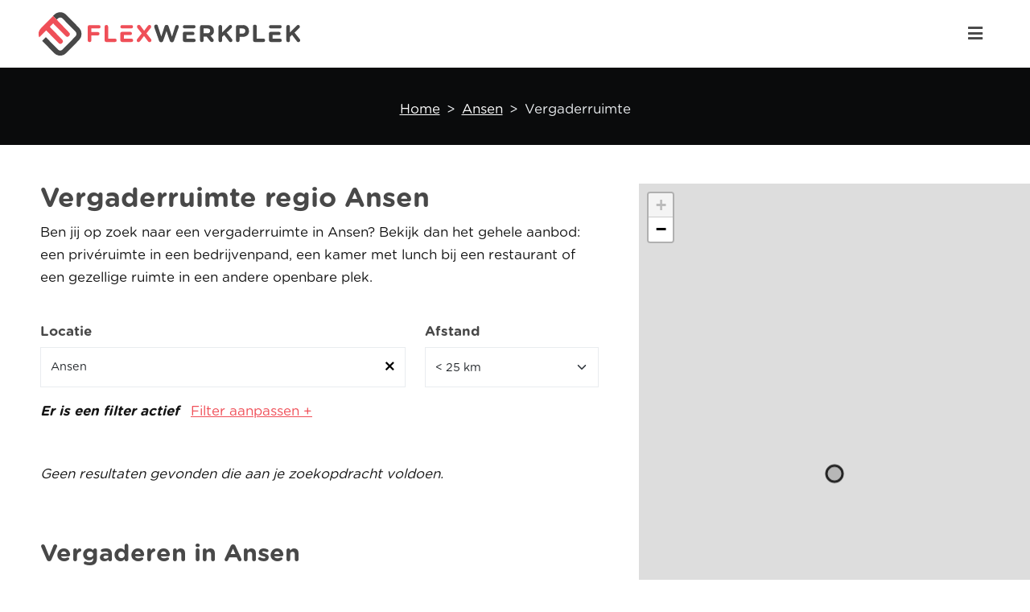

--- FILE ---
content_type: text/html; charset=UTF-8
request_url: https://flexwerkplek.nl/ansen/vergaderruimte
body_size: 9354
content:
<!doctype html>
<html lang="nl">
<head>
    <!-- Google Tag Manager -->
    <script>(function (w, d, s, l, i) {
            w[l] = w[l] || [];
            w[l].push({
                'gtm.start':
                    new Date().getTime(), event: 'gtm.js'
            });
            var f = d.getElementsByTagName(s)[0],
                j = d.createElement(s), dl = l != 'dataLayer' ? '&l=' + l : '';
            j.async = true;
            j.src =
                'https://www.googletagmanager.com/gtm.js?id=' + i + dl;
            f.parentNode.insertBefore(j, f);
        })(window, document, 'script', 'dataLayer', 'GTM-NW4HV32');</script>
    <!-- End Google Tag Manager -->

    <script type="application/ld+json">{"@context":"https:\/\/schema.org","@type":"WebPage","url":"https:\/\/flexwerkplek.nl\/ansen\/vergaderruimte","name":"Vergaderruimte huren - Flexibele vergaderlocaties","datePublished":"2022-06-10T14:20:25.000000Z","dateModified":"2024-06-24T13:22:25.000000Z","description":"Eenvoudig een vergaderruimte huren? Vind inspirerende vergaderruimtes om voordelig te huren voor jouw meeting. Flexibele vergaderlocaties in de regio.","inLanguage":"nl","isPartOf":{"@type":"WebSite","url":"https:\/\/flexwerkplek.nl","name":"Vergaderruimte huren - Flexibele vergaderlocaties","description":"Eenvoudig een vergaderruimte huren? Vind inspirerende vergaderruimtes om voordelig te huren voor jouw meeting. Flexibele vergaderlocaties in de regio.","inLanguage":"nl","potentialAction":{"@type":"SearchAction","target":{"@type":"EntryPoint","urlTemplate":"https:\/\/flexwerkplek.nl\/zoek?locatie={location}"},"query-input":{"@type":"PropertyValueSpecification","valueRequired":true,"valueName":"location"}}},"primaryImageOfPage":{"@type":"ImageObject","url":"https:\/\/flexwerkplek.nl\/storage\/3231\/conversions\/vergaderzaal-vergaderruimte-huren-large.webp","contentUrl":"https:\/\/flexwerkplek.nl\/storage\/3231\/conversions\/vergaderzaal-vergaderruimte-huren-large.webp","inLanguage":"nl","height":1080,"width":1080},"breadcrumb":{"@type":"BreadcrumbList","@id":"#breadcrumb","itemListElement":[{"@type":"ListItem","position":1,"item":{"name":"Home","url":"https:\/\/flexwerkplek.nl","@id":"https:\/\/flexwerkplek.nl\/#breadcrumb"}},{"@type":"ListItem","position":2,"item":{"name":"Ansen","url":"https:\/\/flexwerkplek.nl\/ansen?locatie=ansen","@id":"https:\/\/flexwerkplek.nl\/ansen?locatie=ansen"}},{"@type":"ListItem","position":3,"item":{"name":"Vergaderruimte","url":"https:\/\/flexwerkplek.nl\/vergaderruimte","@id":"https:\/\/flexwerkplek.nl\/vergaderruimte"}}]},"potentialAction":{"@type":"ReadAction","target":{"@type":"EntryPoint","urlTemplate":"https:\/\/flexwerkplek.nl"}}}</script>

<meta charset="utf-8">
<meta name="viewport" content="width=device-width, initial-scale=1">

<!-- CSRF Token -->
<meta name="csrf-token" content="55FDsIyqK0MhMwXg3OCYvY9KOcene3nAX2hopHDv">

    <title>Vergaderruimte Ansen - Vergaderlocaties huren in Ansen</title>
    <meta property="og:title" content="Vergaderruimte Ansen - Vergaderlocaties huren in Ansen">
    <meta name="twitter:title" content="Vergaderruimte Ansen - Vergaderlocaties huren in Ansen">
    <meta name="description" content="Vergaderruimte in de omgeving van Ansen? Vind inspirerende vergaderruimtes om voordelig te huren voor jouw meeting. Vergaderlocaties in Ansen.">
    <meta property="og:description" content="Vergaderruimte in de omgeving van Ansen? Vind inspirerende vergaderruimtes om voordelig te huren voor jouw meeting. Vergaderlocaties in Ansen.">
    <meta name="twitter:description" content="Vergaderruimte in de omgeving van Ansen? Vind inspirerende vergaderruimtes om voordelig te huren voor jouw meeting. Vergaderlocaties in Ansen.">
    <link rel="canonical" href="https://flexwerkplek.nl/ansen/vergaderruimte">
    
<meta property="og:type" content="website">
<meta property="og:site_name" content="https://flexwerkplek.nl">
<meta property="og:url" content="https://flexwerkplek.nl/ansen/vergaderruimte">

    <meta property="og:image" content="https://flexwerkplek.nl/images/flexwerkplek.jpg">

<meta name="twitter:site" content="https://flexwerkplek.nl">
<meta name="twitter:card" content="summary">
    <!-- Fonts -->
    <link rel="dns-prefetch" href="//fonts.gstatic.com">

    <!-- Styles -->
    <link href="/css/app.css?id=7ddcac30b3075e7a4f9d95b48fda16da" rel="stylesheet">

    <link rel="apple-touch-icon" sizes="180x180" href="/images/favicon/apple-touch-icon.png">
<link rel="icon" type="image/png" sizes="32x32" href="/images/favicon/favicon-32x32.png">
<link rel="icon" type="image/png" sizes="16x16" href="/images/favicon/favicon-16x16.png">
<link rel="manifest" href="/images/favicon/site.webmanifest">
<link rel="mask-icon" href="/images/favicon/safari-pinned-tab.svg" color="#5bbad5">
<link rel="shortcut icon" href="/images/favicon/favicon.ico">
<meta name="msapplication-TileColor" content="#ffffff">
<meta name="msapplication-config" content="/images/favicon/browserconfig.xml">
<meta name="theme-color" content="#ffffff">    
    
    <!-- Livewire Styles -->
<style >
    [wire\:loading], [wire\:loading\.delay], [wire\:loading\.inline-block], [wire\:loading\.inline], [wire\:loading\.block], [wire\:loading\.flex], [wire\:loading\.table], [wire\:loading\.grid], [wire\:loading\.inline-flex] {
        display: none;
    }

    [wire\:loading\.delay\.shortest], [wire\:loading\.delay\.shorter], [wire\:loading\.delay\.short], [wire\:loading\.delay\.long], [wire\:loading\.delay\.longer], [wire\:loading\.delay\.longest] {
        display:none;
    }

    [wire\:offline] {
        display: none;
    }

    [wire\:dirty]:not(textarea):not(input):not(select) {
        display: none;
    }

    input:-webkit-autofill, select:-webkit-autofill, textarea:-webkit-autofill {
        animation-duration: 50000s;
        animation-name: livewireautofill;
    }

    @keyframes livewireautofill { from {} }
</style>
    

    <!-- Google reCAPTCHA v3 -->
    <script src="https://www.google.com/recaptcha/api.js?render=6LcxXgwsAAAAAEyzgpy8gf0q_EUnavcgKWUX8NRZ="></script>
</head>
<body>
<!-- Google Tag Manager (noscript) -->
<noscript>
    <iframe src="https://www.googletagmanager.com/ns.html?id=GTM-NW4HV32"
            height="0" width="0" style="display:none;visibility:hidden"></iframe>
</noscript>
<!-- End Google Tag Manager (noscript) -->
<header class="d-flex align-items-center">
    <div class="container-fluid px-md-5">
    <nav class="d-flex align-items-center">
        <a class="logo-holder" title="" href="/">
            <img src="https://flexwerkplek.nl/storage/67/flexwerkplek-logo.svg" alt="Flexwerkplek.nl">
        </a>

        <div id="menu-group" class=" justify-content-evenly">
            <ul id="main-menu" class="d-flex">
                <li>
                    <button id="close-menu" class="toggle-button" data-toggle="menu-group" data-toggle_type="fade">
                        <i class="bi bi-x"></i>
                    </button>
                </li>
                                    <li class=" mb-3 mb-md-0 d-none d-md-block">
                        <a href="https://flexwerkplek.nl/adverteren" class="btn btn-primary text-white" id="report-location">Aanmelden
                            locatie</a>
                    </li>
                                                    <li >
                        <a href="https://flexwerkplek.nl"
                           title="Home">Home</a>
                    </li>
                                    <li >
                        <a href="https://flexwerkplek.nl/steden"
                           title="Steden">Steden</a>
                    </li>
                                    <li >
                        <a href="https://flexwerkplek.nl/blog"
                           title="Blog">Blog</a>
                    </li>
                                    <li >
                        <a href="https://flexwerkplek.nl/contact"
                           title="Contact">Contact</a>
                    </li>
                
                                    <li class=" mb-3 mb-md-0 d-block d-md-none">
                        <a href="https://flexwerkplek.nl/adverteren" class="btn btn-primary text-white" id="report-location">Aanmelden
                            locatie</a>
                    </li>
                
                                    <li>
                        <a href="https://flexwerkplek.nl/login" class="btn btn-transparent">Inloggen</a>
                    </li>
                
            </ul>

                            <form action="https://flexwerkplek.nl/zoek"
                      class="menu-search d-flex align-items-center">
                    <div wire:id="08UxcxYoURo8FgYhFzJf" wire:initial-data="{&quot;fingerprint&quot;:{&quot;id&quot;:&quot;08UxcxYoURo8FgYhFzJf&quot;,&quot;name&quot;:&quot;location-search&quot;,&quot;locale&quot;:&quot;nl&quot;,&quot;path&quot;:&quot;ansen\/vergaderruimte&quot;,&quot;method&quot;:&quot;GET&quot;,&quot;v&quot;:&quot;acj&quot;},&quot;effects&quot;:{&quot;listeners&quot;:[]},&quot;serverMemo&quot;:{&quot;children&quot;:[],&quot;errors&quot;:[],&quot;htmlHash&quot;:&quot;dacad8e5&quot;,&quot;data&quot;:{&quot;searchLocation&quot;:&quot;&quot;,&quot;locationOptions&quot;:null,&quot;hiddenFieldName&quot;:&quot;locatie&quot;,&quot;hiddenFieldValue&quot;:&quot;amsterdam&quot;},&quot;dataMeta&quot;:[],&quot;checksum&quot;:&quot;0dc349a3619a807821ecce660ede56867fc8bc483aadcee9690ef3e0f20123ef&quot;}}" class="form-group">
    <div wire:loading.flex>
        <div class="loader" wire:loading.flex>
            <div class="spinner-border text-light" role="status"></div>
        </div>
    </div>
    <div class="dynamic-search">
        <div x-data="{isTyped: false}">
            <div class="input-holder">
                <div class="input-group">
                    <span class="input-group-text">
                        <i class="fas fa-map-marker-alt"></i>
                    </span>

                    <input
                            type="text"
                            class="form-control"
                            id="city"
                            placeholder="Plaats of postcode"
                            autocomplete="off"
                            value=""
                            x-on:input="isTyped = ($event.target.value != '')"
                            wire:input.debounce.300ms="searchLocation($event.target.value)">
                </div>
            </div>

                    </div>
    </div>

    <input name="locatie" type="hidden" value="amsterdam">
</div>
<!-- Livewire Component wire-end:08UxcxYoURo8FgYhFzJf -->
                    
                    
                    
                    
                    

                    
                    
                    
                    
                    
                    
                    
                    
                    

                    
                    
                    
                    
                    

                    
                    
                    
                    
                    
                    
                    
                    

                    <div class="form-group">
                        <button type="submit" class="btn btn-primary">
                            <i class="far fa-search"></i>
                        </button>
                    </div>
                </form>
                    </div>

        <div class="options d-flex justify-content-end align-items-center">
            
            <a href="https://flexwerkplek.nl/zoek" class="d-block d-xl-none">
                <i class="far fa-search"></i>
            </a>

            <button class="menu-toggle d-flex d-xxl-none justify-content-center align-items-center toggle-button"
                    data-toggle="menu-group" data-toggle_type="fade">
                <i aria-hidden="true" class="fas fa-bars"></i>
            </button>
        </div>
    </nav>
</div>
</header>

<main>
    <div class="cart-alerts"></div>
        <header id="page-title" class="position-relative "
        >


    <div class="container-fluid position-relative">
        <div class="row">
            <div class="col-12 text-center">
                <h1 class="text-white"></h1>

                <div class="d-flex justify-content-center text-white">
                    <nav style="--bs-breadcrumb-divider: '>';" aria-label="breadcrumb" id="">
                <ol class="breadcrumb"><li class="breadcrumb-item">
                        <a class="crumb-link" href="/">Home</a>
                    </li><li class="breadcrumb-item">
                        <a class="crumb-link" href="https://flexwerkplek.nl/ansen?locatie=ansen">Ansen</a>
                    </li><li class="breadcrumb-item active" aria-current="page">Vergaderruimte</li></ol>
            </nav>
                </div>
            </div>
        </div>
    </div>
</header>
    <div id="workplaces" class="py-5">
        <div wire:id="iPquiShUExZtttoZsMnW" wire:initial-data="{&quot;fingerprint&quot;:{&quot;id&quot;:&quot;iPquiShUExZtttoZsMnW&quot;,&quot;name&quot;:&quot;search-workplaces&quot;,&quot;locale&quot;:&quot;nl&quot;,&quot;path&quot;:&quot;ansen\/vergaderruimte&quot;,&quot;method&quot;:&quot;GET&quot;,&quot;v&quot;:&quot;acj&quot;},&quot;effects&quot;:{&quot;emits&quot;:[{&quot;event&quot;:&quot;updateMarkers&quot;,&quot;params&quot;:[[],&quot;50.269933333333&quot;,&quot;6.0303704761905&quot;]}],&quot;dispatches&quot;:[{&quot;event&quot;:&quot;contentChanged&quot;,&quot;data&quot;:{&quot;minPrice&quot;:0,&quot;maxPrice&quot;:100,&quot;free&quot;:false}}],&quot;listeners&quot;:[&quot;setPrice&quot;],&quot;path&quot;:&quot;https:\/\/flexwerkplek.nl\/ansen\/vergaderruimte?locatie=ansen&amp;type=vergaderruimte&quot;},&quot;serverMemo&quot;:{&quot;children&quot;:[],&quot;errors&quot;:[],&quot;htmlHash&quot;:&quot;a868636b&quot;,&quot;data&quot;:{&quot;authUser&quot;:null,&quot;city&quot;:[],&quot;province&quot;:null,&quot;locationQuery&quot;:&quot;ansen&quot;,&quot;provinceSlug&quot;:null,&quot;baseUrl&quot;:null,&quot;selectedDate&quot;:null,&quot;capacity&quot;:1,&quot;distance&quot;:25,&quot;sort&quot;:&quot;distance-asc&quot;,&quot;selectedServices&quot;:[],&quot;markers&quot;:[],&quot;deskType&quot;:[],&quot;deskTypeName&quot;:&quot;vergaderruimte&quot;,&quot;minPrice&quot;:0,&quot;maxPrice&quot;:100,&quot;free&quot;:false,&quot;favouritesOnly&quot;:false,&quot;currentUrl&quot;:&quot;https:\/\/flexwerkplek.nl\/ansen\/vergaderruimte&quot;,&quot;searchLocation&quot;:&quot;Ansen&quot;,&quot;locationOptions&quot;:null,&quot;location&quot;:null,&quot;locationId&quot;:null,&quot;latitude&quot;:&quot;50.269933333333&quot;,&quot;longitude&quot;:&quot;6.0303704761905&quot;,&quot;locationName&quot;:null,&quot;distanceOptions&quot;:{&quot;10&quot;:&quot;&lt; 10 km&quot;,&quot;25&quot;:&quot;&lt; 25 km&quot;,&quot;50&quot;:&quot;&lt; 50 km&quot;,&quot;75&quot;:&quot;&lt; 75 km&quot;,&quot;100&quot;:&quot;&lt; 100 km&quot;,&quot;150&quot;:&quot;&lt; 150 km&quot;,&quot;300&quot;:&quot;&lt; 300 km&quot;},&quot;page&quot;:1,&quot;paginators&quot;:{&quot;page&quot;:1}},&quot;dataMeta&quot;:{&quot;models&quot;:{&quot;city&quot;:{&quot;class&quot;:&quot;App\\Models\\City&quot;,&quot;id&quot;:100,&quot;relations&quot;:[&quot;workplaces&quot;,&quot;province&quot;,&quot;media&quot;],&quot;connection&quot;:&quot;mysql&quot;,&quot;collectionClass&quot;:null},&quot;deskType&quot;:{&quot;class&quot;:&quot;App\\Models\\WorkplaceType&quot;,&quot;id&quot;:2,&quot;relations&quot;:[],&quot;connection&quot;:&quot;mysql&quot;,&quot;collectionClass&quot;:null}}},&quot;checksum&quot;:&quot;21f66d18d34c848d9de5dfec34a06f428275ab714c07d7dfc7b1dab536905285&quot;}}" class="search-workplaces">
    <div class="loader" wire:loading.flex>
        <div class="spinner-border text-light" role="status"></div>
    </div>

            <div class="mb-4">
                            <h1>Vergaderruimte regio Ansen</h1>
                <p>Ben jij op zoek naar een vergaderruimte in Ansen? Bekijk dan het gehele aanbod: een privéruimte in een bedrijvenpand, een kamer met lunch bij een restaurant of een gezellige ruimte in een andere openbare plek.</p>
                    </div>

        
        
                    
                    
                    
                        
    <div class="filters">
        <div class="row">
            <div class="col-sm-8 mb-3">
                <div class="dynamic-search">
                    <label for="city">Locatie</label>

                    <div x-data="{isTyped: false}">
                        <div class="input-holder">
                            <input
                                type="text"
                                class="form-control"
                                id="city"
                                placeholder="Plaats, straatnaam of postcode"
                                autocomplete="off"
                                value="Ansen"
                                x-on:input="isTyped = ($event.target.value != '')"
                                wire:input.debounce.500ms="searchLocation($event.target.value)"
                            >
                                                            <button wire:model="city" wire:click="selectLocation(0)" data-bs-toggle="tooltip"
                                        title="Filter resetten">
                                    <i class="far fa-times"></i>
                                </button>
                                                    </div>

                                            </div>
                </div>

                
            </div>
                            <div class="col-sm-4 mb-3">
                    <label for="distance">Afstand</label>
                    <select wire:model="distance" name="distance" id="distance" class="form-select">
                                                    <option value="10"
                                    >&lt; 10 km</option>
                                                    <option value="25"
                                     selected >&lt; 25 km</option>
                                                    <option value="50"
                                    >&lt; 50 km</option>
                                                    <option value="75"
                                    >&lt; 75 km</option>
                                                    <option value="100"
                                    >&lt; 100 km</option>
                                                    <option value="150"
                                    >&lt; 150 km</option>
                                                    <option value="300"
                                    >&lt; 300 km</option>
                                            </select>
                </div>
                    </div>

                    <strong><em>Er is een filter actief &nbsp; </em></strong>
            <button type="button" class="more-filters-button" data-bs-toggle="modal" data-bs-target="#filtersModal">
                Filter aanpassen +
            </button>
        
        <div wire:ignore.self class="modal fade" id="filtersModal" tabindex="-1"
             aria-labelledby="filterModalLabel"
             aria-hidden="true">
            <div class="modal-dialog modal-xl">
                <div class="modal-content">
                    <div class="modal-header">
                        <h5 class="modal-title" id="filterModalLabel">Uitgebreide filteropties</h5>
                        <button type="button" class="btn-close" data-bs-dismiss="modal"
                                aria-label="Close"></button>
                    </div>
                    <div class="modal-body">
                        <div class="row">
                            <div class="col-md-4 mb-3">
                                <label for="deskType">Type desk</label>
                                <select wire:change="selectDeskType($event.target.value)" name="deskType"
                                        id="deskType"
                                        class="form-select">
                                                                                                                        <option value="0">Selecteer een type</option>
                                                                                <option value="prive-kantoor"
                                                >Privé kantoor</option>
                                                                                                                    <option value="vergaderruimte"
                                                 selected >Vergaderruimte</option>
                                                                                                                    <option value="werkplek"
                                                >Werkplek</option>
                                                                    </select>
                            </div>
                            <div class="col-md-4 mb-3">
                                <label for="capacity">Aantal personen</label>
                                <input wire:model="capacity" type="number" name="capacity" id="capacity"
                                       class="form-control" min="1" max="999">
                            </div>
                            <div class="col-md-4 mb-3">
                                <label for="date">Wanneer?</label>

                                <input wire:ignore wire:model="selectedDate" type="text" class="form-control datepicker"
                                       id="date"
                                       value=""
                                       onchange="this.dispatchEvent(new InputEvent('input'))">
                            </div>
                            <div class="col-md-4 mb-3">
                                <label for="sort">Sorteren op</label>
                                <select wire:model="sort" name="sort" id="sort" class="form-select">
                                    
                                    
                                    
                                    
                                                                            <option value="distance-asc">Afstand Laag - Hoog</option>
                                        <option value="distance-desc">Afstand Hoog - Laag</option>
                                                                        
                                </select>
                            </div>
                            <div class="col-md-4 mb-3">
                                <div class="item price">
                                    <label for="price" class="mb-3">
                                        Prijs per uur:&nbsp;
                                        <span id="min-price-val">€0</span>
                                        <span>-</span>
                                        <span id="max-price-val">€100</span>
                                    </label>

                                    <div id="price-slider"></div>

                                    <div class="free-checkbox-holder">
                                        <input type="checkbox" wire:model="free" name="free"
                                               id="free">
                                        <label for="free" class="ps-2">Gratis *</label>
                                    </div>
                                </div>
                            </div>

                            <div class="col-md-4 mb-3">
                                <div class="item">
                                    <label for="favourites_only">Alleen favorieten</label>
                                    <input type="checkbox" wire:model="favouritesOnly" name="favourites_only"
                                           id="favourites_only">
                                </div>
                            </div>
                            <div class="col-md-4 mb-3">
                                <div class="item">
                                    <label for="favourites_only">Locatienaam</label>
                                    <input type="text" wire:model="locationName" name="locationName"
                                           id="location-name" class="form-control">
                                </div>
                            </div>

                            <div class="col-12">
                                <label>Voorzieningen</label>
                                <div class="services">
                                                                            <div class="item">
                                            <input type="checkbox" wire:model="selectedServices.28"
                                                   name="service-1 gratis koffie of thee"
                                                   id="service-1 gratis koffie of thee">
                                            <label for="service-1 gratis koffie of thee"
                                                   class="ps-2">1 gratis koffie of thee</label>
                                        </div>
                                                                            <div class="item">
                                            <input type="checkbox" wire:model="selectedServices.14"
                                                   name="service-24/7 toegang"
                                                   id="service-24/7 toegang">
                                            <label for="service-24/7 toegang"
                                                   class="ps-2">24/7 toegang</label>
                                        </div>
                                                                            <div class="item">
                                            <input type="checkbox" wire:model="selectedServices.63"
                                                   name="service-Afsluitbare kast"
                                                   id="service-Afsluitbare kast">
                                            <label for="service-Afsluitbare kast"
                                                   class="ps-2">Afsluitbare kast</label>
                                        </div>
                                                                            <div class="item">
                                            <input type="checkbox" wire:model="selectedServices.51"
                                                   name="service-Airconditioning"
                                                   id="service-Airconditioning">
                                            <label for="service-Airconditioning"
                                                   class="ps-2">Airconditioning</label>
                                        </div>
                                                                            <div class="item">
                                            <input type="checkbox" wire:model="selectedServices.3"
                                                   name="service-Beamer"
                                                   id="service-Beamer">
                                            <label for="service-Beamer"
                                                   class="ps-2">Beamer</label>
                                        </div>
                                                                            <div class="item">
                                            <input type="checkbox" wire:model="selectedServices.71"
                                                   name="service-Beeldscherm(en)"
                                                   id="service-Beeldscherm(en)">
                                            <label for="service-Beeldscherm(en)"
                                                   class="ps-2">Beeldscherm(en)</label>
                                        </div>
                                                                            <div class="item">
                                            <input type="checkbox" wire:model="selectedServices.10"
                                                   name="service-Bemande receptie"
                                                   id="service-Bemande receptie">
                                            <label for="service-Bemande receptie"
                                                   class="ps-2">Bemande receptie</label>
                                        </div>
                                                                            <div class="item">
                                            <input type="checkbox" wire:model="selectedServices.53"
                                                   name="service-Borrel"
                                                   id="service-Borrel">
                                            <label for="service-Borrel"
                                                   class="ps-2">Borrel</label>
                                        </div>
                                                                            <div class="item">
                                            <input type="checkbox" wire:model="selectedServices.56"
                                                   name="service-Borrel"
                                                   id="service-Borrel">
                                            <label for="service-Borrel"
                                                   class="ps-2">Borrel</label>
                                        </div>
                                                                            <div class="item">
                                            <input type="checkbox" wire:model="selectedServices.65"
                                                   name="service-Brasserie"
                                                   id="service-Brasserie">
                                            <label for="service-Brasserie"
                                                   class="ps-2">Brasserie</label>
                                        </div>
                                                                            <div class="item">
                                            <input type="checkbox" wire:model="selectedServices.76"
                                                   name="service-Buitenruimte met picknicktafels"
                                                   id="service-Buitenruimte met picknicktafels">
                                            <label for="service-Buitenruimte met picknicktafels"
                                                   class="ps-2">Buitenruimte met picknicktafels</label>
                                        </div>
                                                                            <div class="item">
                                            <input type="checkbox" wire:model="selectedServices.69"
                                                   name="service-Café"
                                                   id="service-Café">
                                            <label for="service-Café"
                                                   class="ps-2">Café</label>
                                        </div>
                                                                            <div class="item">
                                            <input type="checkbox" wire:model="selectedServices.6"
                                                   name="service-Catering"
                                                   id="service-Catering">
                                            <label for="service-Catering"
                                                   class="ps-2">Catering</label>
                                        </div>
                                                                            <div class="item">
                                            <input type="checkbox" wire:model="selectedServices.22"
                                                   name="service-Conferentie-set"
                                                   id="service-Conferentie-set">
                                            <label for="service-Conferentie-set"
                                                   class="ps-2">Conferentie-set</label>
                                        </div>
                                                                            <div class="item">
                                            <input type="checkbox" wire:model="selectedServices.34"
                                                   name="service-Eigen bureau"
                                                   id="service-Eigen bureau">
                                            <label for="service-Eigen bureau"
                                                   class="ps-2">Eigen bureau</label>
                                        </div>
                                                                            <div class="item">
                                            <input type="checkbox" wire:model="selectedServices.24"
                                                   name="service-Eigen keuken"
                                                   id="service-Eigen keuken">
                                            <label for="service-Eigen keuken"
                                                   class="ps-2">Eigen keuken</label>
                                        </div>
                                                                            <div class="item">
                                            <input type="checkbox" wire:model="selectedServices.58"
                                                   name="service-Eigen sleutel"
                                                   id="service-Eigen sleutel">
                                            <label for="service-Eigen sleutel"
                                                   class="ps-2">Eigen sleutel</label>
                                        </div>
                                                                            <div class="item">
                                            <input type="checkbox" wire:model="selectedServices.9"
                                                   name="service-Ethernet"
                                                   id="service-Ethernet">
                                            <label for="service-Ethernet"
                                                   class="ps-2">Ethernet</label>
                                        </div>
                                                                            <div class="item">
                                            <input type="checkbox" wire:model="selectedServices.45"
                                                   name="service-Extra beeldscherm"
                                                   id="service-Extra beeldscherm">
                                            <label for="service-Extra beeldscherm"
                                                   class="ps-2">Extra beeldscherm</label>
                                        </div>
                                                                            <div class="item">
                                            <input type="checkbox" wire:model="selectedServices.30"
                                                   name="service-Extra scherm"
                                                   id="service-Extra scherm">
                                            <label for="service-Extra scherm"
                                                   class="ps-2">Extra scherm</label>
                                        </div>
                                                                            <div class="item">
                                            <input type="checkbox" wire:model="selectedServices.23"
                                                   name="service-Flipover"
                                                   id="service-Flipover">
                                            <label for="service-Flipover"
                                                   class="ps-2">Flipover</label>
                                        </div>
                                                                            <div class="item">
                                            <input type="checkbox" wire:model="selectedServices.27"
                                                   name="service-Fruit"
                                                   id="service-Fruit">
                                            <label for="service-Fruit"
                                                   class="ps-2">Fruit</label>
                                        </div>
                                                                            <div class="item">
                                            <input type="checkbox" wire:model="selectedServices.73"
                                                   name="service-Fruit &amp; koekje inbegrepen"
                                                   id="service-Fruit &amp; koekje inbegrepen">
                                            <label for="service-Fruit &amp; koekje inbegrepen"
                                                   class="ps-2">Fruit &amp; koekje inbegrepen</label>
                                        </div>
                                                                            <div class="item">
                                            <input type="checkbox" wire:model="selectedServices.61"
                                                   name="service-Gastvrouw aanwezig"
                                                   id="service-Gastvrouw aanwezig">
                                            <label for="service-Gastvrouw aanwezig"
                                                   class="ps-2">Gastvrouw aanwezig</label>
                                        </div>
                                                                            <div class="item">
                                            <input type="checkbox" wire:model="selectedServices.75"
                                                   name="service-Geventileerde call-booth"
                                                   id="service-Geventileerde call-booth">
                                            <label for="service-Geventileerde call-booth"
                                                   class="ps-2">Geventileerde call-booth</label>
                                        </div>
                                                                            <div class="item">
                                            <input type="checkbox" wire:model="selectedServices.47"
                                                   name="service-Glasvezel internet"
                                                   id="service-Glasvezel internet">
                                            <label for="service-Glasvezel internet"
                                                   class="ps-2">Glasvezel internet</label>
                                        </div>
                                                                            <div class="item">
                                            <input type="checkbox" wire:model="selectedServices.48"
                                                   name="service-Gratis koffie/thee/limonade"
                                                   id="service-Gratis koffie/thee/limonade">
                                            <label for="service-Gratis koffie/thee/limonade"
                                                   class="ps-2">Gratis koffie/thee/limonade</label>
                                        </div>
                                                                            <div class="item">
                                            <input type="checkbox" wire:model="selectedServices.59"
                                                   name="service-Gratis netwerkborrels"
                                                   id="service-Gratis netwerkborrels">
                                            <label for="service-Gratis netwerkborrels"
                                                   class="ps-2">Gratis netwerkborrels</label>
                                        </div>
                                                                            <div class="item">
                                            <input type="checkbox" wire:model="selectedServices.15"
                                                   name="service-Gratis parkeerplaats"
                                                   id="service-Gratis parkeerplaats">
                                            <label for="service-Gratis parkeerplaats"
                                                   class="ps-2">Gratis parkeerplaats</label>
                                        </div>
                                                                            <div class="item">
                                            <input type="checkbox" wire:model="selectedServices.62"
                                                   name="service-Gratis parkeren"
                                                   id="service-Gratis parkeren">
                                            <label for="service-Gratis parkeren"
                                                   class="ps-2">Gratis parkeren</label>
                                        </div>
                                                                            <div class="item">
                                            <input type="checkbox" wire:model="selectedServices.7"
                                                   name="service-Huisdieren toegestaan"
                                                   id="service-Huisdieren toegestaan">
                                            <label for="service-Huisdieren toegestaan"
                                                   class="ps-2">Huisdieren toegestaan</label>
                                        </div>
                                                                            <div class="item">
                                            <input type="checkbox" wire:model="selectedServices.19"
                                                   name="service-Invalidentoilet"
                                                   id="service-Invalidentoilet">
                                            <label for="service-Invalidentoilet"
                                                   class="ps-2">Invalidentoilet</label>
                                        </div>
                                                                            <div class="item">
                                            <input type="checkbox" wire:model="selectedServices.72"
                                                   name="service-Keuken"
                                                   id="service-Keuken">
                                            <label for="service-Keuken"
                                                   class="ps-2">Keuken</label>
                                        </div>
                                                                            <div class="item">
                                            <input type="checkbox" wire:model="selectedServices.46"
                                                   name="service-Koelkast"
                                                   id="service-Koelkast">
                                            <label for="service-Koelkast"
                                                   class="ps-2">Koelkast</label>
                                        </div>
                                                                            <div class="item">
                                            <input type="checkbox" wire:model="selectedServices.4"
                                                   name="service-Koffie/Thee"
                                                   id="service-Koffie/Thee">
                                            <label for="service-Koffie/Thee"
                                                   class="ps-2">Koffie/Thee</label>
                                        </div>
                                                                            <div class="item">
                                            <input type="checkbox" wire:model="selectedServices.37"
                                                   name="service-Kook-werkeiland"
                                                   id="service-Kook-werkeiland">
                                            <label for="service-Kook-werkeiland"
                                                   class="ps-2">Kook-werkeiland</label>
                                        </div>
                                                                            <div class="item">
                                            <input type="checkbox" wire:model="selectedServices.64"
                                                   name="service-Kopieerapparatuur"
                                                   id="service-Kopieerapparatuur">
                                            <label for="service-Kopieerapparatuur"
                                                   class="ps-2">Kopieerapparatuur</label>
                                        </div>
                                                                            <div class="item">
                                            <input type="checkbox" wire:model="selectedServices.41"
                                                   name="service-Koppelstukjes Macbook"
                                                   id="service-Koppelstukjes Macbook">
                                            <label for="service-Koppelstukjes Macbook"
                                                   class="ps-2">Koppelstukjes Macbook</label>
                                        </div>
                                                                            <div class="item">
                                            <input type="checkbox" wire:model="selectedServices.11"
                                                   name="service-Liftinstalatie"
                                                   id="service-Liftinstalatie">
                                            <label for="service-Liftinstalatie"
                                                   class="ps-2">Liftinstalatie</label>
                                        </div>
                                                                            <div class="item">
                                            <input type="checkbox" wire:model="selectedServices.42"
                                                   name="service-Locker"
                                                   id="service-Locker">
                                            <label for="service-Locker"
                                                   class="ps-2">Locker</label>
                                        </div>
                                                                            <div class="item">
                                            <input type="checkbox" wire:model="selectedServices.13"
                                                   name="service-Loopafstand Centraal Station"
                                                   id="service-Loopafstand Centraal Station">
                                            <label for="service-Loopafstand Centraal Station"
                                                   class="ps-2">Loopafstand Centraal Station</label>
                                        </div>
                                                                            <div class="item">
                                            <input type="checkbox" wire:model="selectedServices.25"
                                                   name="service-Lounge"
                                                   id="service-Lounge">
                                            <label for="service-Lounge"
                                                   class="ps-2">Lounge</label>
                                        </div>
                                                                            <div class="item">
                                            <input type="checkbox" wire:model="selectedServices.54"
                                                   name="service-Lunch"
                                                   id="service-Lunch">
                                            <label for="service-Lunch"
                                                   class="ps-2">Lunch</label>
                                        </div>
                                                                            <div class="item">
                                            <input type="checkbox" wire:model="selectedServices.31"
                                                   name="service-Lunchroom"
                                                   id="service-Lunchroom">
                                            <label for="service-Lunchroom"
                                                   class="ps-2">Lunchroom</label>
                                        </div>
                                                                            <div class="item">
                                            <input type="checkbox" wire:model="selectedServices.57"
                                                   name="service-Meeting ruimte met TV schermen"
                                                   id="service-Meeting ruimte met TV schermen">
                                            <label for="service-Meeting ruimte met TV schermen"
                                                   class="ps-2">Meeting ruimte met TV schermen</label>
                                        </div>
                                                                            <div class="item">
                                            <input type="checkbox" wire:model="selectedServices.60"
                                                   name="service-Mogelijkheid postadres"
                                                   id="service-Mogelijkheid postadres">
                                            <label for="service-Mogelijkheid postadres"
                                                   class="ps-2">Mogelijkheid postadres</label>
                                        </div>
                                                                            <div class="item">
                                            <input type="checkbox" wire:model="selectedServices.43"
                                                   name="service-Muis"
                                                   id="service-Muis">
                                            <label for="service-Muis"
                                                   class="ps-2">Muis</label>
                                        </div>
                                                                            <div class="item">
                                            <input type="checkbox" wire:model="selectedServices.32"
                                                   name="service-Nespresso apparaat"
                                                   id="service-Nespresso apparaat">
                                            <label for="service-Nespresso apparaat"
                                                   class="ps-2">Nespresso apparaat</label>
                                        </div>
                                                                            <div class="item">
                                            <input type="checkbox" wire:model="selectedServices.35"
                                                   name="service-Onbeperkt koffie/thee/water"
                                                   id="service-Onbeperkt koffie/thee/water">
                                            <label for="service-Onbeperkt koffie/thee/water"
                                                   class="ps-2">Onbeperkt koffie/thee/water</label>
                                        </div>
                                                                            <div class="item">
                                            <input type="checkbox" wire:model="selectedServices.55"
                                                   name="service-Ontbijt"
                                                   id="service-Ontbijt">
                                            <label for="service-Ontbijt"
                                                   class="ps-2">Ontbijt</label>
                                        </div>
                                                                            <div class="item">
                                            <input type="checkbox" wire:model="selectedServices.12"
                                                   name="service-Overdekte fietsenstalling"
                                                   id="service-Overdekte fietsenstalling">
                                            <label for="service-Overdekte fietsenstalling"
                                                   class="ps-2">Overdekte fietsenstalling</label>
                                        </div>
                                                                            <div class="item">
                                            <input type="checkbox" wire:model="selectedServices.50"
                                                   name="service-Pantry"
                                                   id="service-Pantry">
                                            <label for="service-Pantry"
                                                   class="ps-2">Pantry</label>
                                        </div>
                                                                            <div class="item">
                                            <input type="checkbox" wire:model="selectedServices.17"
                                                   name="service-Parkeren directe omgeving"
                                                   id="service-Parkeren directe omgeving">
                                            <label for="service-Parkeren directe omgeving"
                                                   class="ps-2">Parkeren directe omgeving</label>
                                        </div>
                                                                            <div class="item">
                                            <input type="checkbox" wire:model="selectedServices.36"
                                                   name="service-Presentatiescherm"
                                                   id="service-Presentatiescherm">
                                            <label for="service-Presentatiescherm"
                                                   class="ps-2">Presentatiescherm</label>
                                        </div>
                                                                            <div class="item">
                                            <input type="checkbox" wire:model="selectedServices.2"
                                                   name="service-Printer"
                                                   id="service-Printer">
                                            <label for="service-Printer"
                                                   class="ps-2">Printer</label>
                                        </div>
                                                                            <div class="item">
                                            <input type="checkbox" wire:model="selectedServices.29"
                                                   name="service-Privé belkamer/belcel"
                                                   id="service-Privé belkamer/belcel">
                                            <label for="service-Privé belkamer/belcel"
                                                   class="ps-2">Privé belkamer/belcel</label>
                                        </div>
                                                                            <div class="item">
                                            <input type="checkbox" wire:model="selectedServices.66"
                                                   name="service-Scanner"
                                                   id="service-Scanner">
                                            <label for="service-Scanner"
                                                   class="ps-2">Scanner</label>
                                        </div>
                                                                            <div class="item">
                                            <input type="checkbox" wire:model="selectedServices.67"
                                                   name="service-Schoonmaakservice"
                                                   id="service-Schoonmaakservice">
                                            <label for="service-Schoonmaakservice"
                                                   class="ps-2">Schoonmaakservice</label>
                                        </div>
                                                                            <div class="item">
                                            <input type="checkbox" wire:model="selectedServices.16"
                                                   name="service-Sportschool abonnement"
                                                   id="service-Sportschool abonnement">
                                            <label for="service-Sportschool abonnement"
                                                   class="ps-2">Sportschool abonnement</label>
                                        </div>
                                                                            <div class="item">
                                            <input type="checkbox" wire:model="selectedServices.21"
                                                   name="service-Sta-zit bureau"
                                                   id="service-Sta-zit bureau">
                                            <label for="service-Sta-zit bureau"
                                                   class="ps-2">Sta-zit bureau</label>
                                        </div>
                                                                            <div class="item">
                                            <input type="checkbox" wire:model="selectedServices.49"
                                                   name="service-Stopcontact"
                                                   id="service-Stopcontact">
                                            <label for="service-Stopcontact"
                                                   class="ps-2">Stopcontact</label>
                                        </div>
                                                                            <div class="item">
                                            <input type="checkbox" wire:model="selectedServices.74"
                                                   name="service-Stroom en USB-C punten aan tafel"
                                                   id="service-Stroom en USB-C punten aan tafel">
                                            <label for="service-Stroom en USB-C punten aan tafel"
                                                   class="ps-2">Stroom en USB-C punten aan tafel</label>
                                        </div>
                                                                            <div class="item">
                                            <input type="checkbox" wire:model="selectedServices.26"
                                                   name="service-Terras"
                                                   id="service-Terras">
                                            <label for="service-Terras"
                                                   class="ps-2">Terras</label>
                                        </div>
                                                                            <div class="item">
                                            <input type="checkbox" wire:model="selectedServices.44"
                                                   name="service-Toetsenbord"
                                                   id="service-Toetsenbord">
                                            <label for="service-Toetsenbord"
                                                   class="ps-2">Toetsenbord</label>
                                        </div>
                                                                            <div class="item">
                                            <input type="checkbox" wire:model="selectedServices.1"
                                                   name="service-Toilet"
                                                   id="service-Toilet">
                                            <label for="service-Toilet"
                                                   class="ps-2">Toilet</label>
                                        </div>
                                                                            <div class="item">
                                            <input type="checkbox" wire:model="selectedServices.40"
                                                   name="service-TV of beamer"
                                                   id="service-TV of beamer">
                                            <label for="service-TV of beamer"
                                                   class="ps-2">TV of beamer</label>
                                        </div>
                                                                            <div class="item">
                                            <input type="checkbox" wire:model="selectedServices.20"
                                                   name="service-Tv-schermen"
                                                   id="service-Tv-schermen">
                                            <label for="service-Tv-schermen"
                                                   class="ps-2">Tv-schermen</label>
                                        </div>
                                                                            <div class="item">
                                            <input type="checkbox" wire:model="selectedServices.18"
                                                   name="service-Vega, vegan &amp; glutenvrij mogelijk"
                                                   id="service-Vega, vegan &amp; glutenvrij mogelijk">
                                            <label for="service-Vega, vegan &amp; glutenvrij mogelijk"
                                                   class="ps-2">Vega, vegan &amp; glutenvrij mogelijk</label>
                                        </div>
                                                                            <div class="item">
                                            <input type="checkbox" wire:model="selectedServices.70"
                                                   name="service-Vergaderruimte"
                                                   id="service-Vergaderruimte">
                                            <label for="service-Vergaderruimte"
                                                   class="ps-2">Vergaderruimte</label>
                                        </div>
                                                                            <div class="item">
                                            <input type="checkbox" wire:model="selectedServices.52"
                                                   name="service-Vloerverwarming"
                                                   id="service-Vloerverwarming">
                                            <label for="service-Vloerverwarming"
                                                   class="ps-2">Vloerverwarming</label>
                                        </div>
                                                                            <div class="item">
                                            <input type="checkbox" wire:model="selectedServices.38"
                                                   name="service-Voordelig parkeren"
                                                   id="service-Voordelig parkeren">
                                            <label for="service-Voordelig parkeren"
                                                   class="ps-2">Voordelig parkeren</label>
                                        </div>
                                                                            <div class="item">
                                            <input type="checkbox" wire:model="selectedServices.68"
                                                   name="service-VR &amp; AR technologie"
                                                   id="service-VR &amp; AR technologie">
                                            <label for="service-VR &amp; AR technologie"
                                                   class="ps-2">VR &amp; AR technologie</label>
                                        </div>
                                                                            <div class="item">
                                            <input type="checkbox" wire:model="selectedServices.39"
                                                   name="service-Water"
                                                   id="service-Water">
                                            <label for="service-Water"
                                                   class="ps-2">Water</label>
                                        </div>
                                                                            <div class="item">
                                            <input type="checkbox" wire:model="selectedServices.33"
                                                   name="service-Waterkoker"
                                                   id="service-Waterkoker">
                                            <label for="service-Waterkoker"
                                                   class="ps-2">Waterkoker</label>
                                        </div>
                                                                            <div class="item">
                                            <input type="checkbox" wire:model="selectedServices.5"
                                                   name="service-Whiteboard"
                                                   id="service-Whiteboard">
                                            <label for="service-Whiteboard"
                                                   class="ps-2">Whiteboard</label>
                                        </div>
                                                                            <div class="item">
                                            <input type="checkbox" wire:model="selectedServices.8"
                                                   name="service-Wifi"
                                                   id="service-Wifi">
                                            <label for="service-Wifi"
                                                   class="ps-2">Wifi</label>
                                        </div>
                                                                    </div>
                            </div>

                            <div class="col-12 mt-4">
                                * Let op eventuele aanvullende voorwaarden voor gratis locaties.
                            </div>
                        </div>
                    </div>
                    <div class="modal-footer">
                        <button type="button" class="btn btn-primary" data-bs-dismiss="modal">Toon resultaten
                        </button>
                    </div>
                </div>
            </div>
        </div>
    </div>

            <div class="col-12">
            <p><i>Geen resultaten gevonden die aan je zoekopdracht voldoen.</i><br><br></p>
        </div>
    
            <div>
    </div>

    
    <div class="mt-4">
                    <h2>Vergaderen in Ansen</h2><p>Er zijn verschillende soorten vergaderruimtes in Ansen beschikbaar en elke is weer een beetje anders. Wat voor soort vergadering wil jij inplannen? Wil je een gezellige vergadering met lunch regelen? Dan kun je kijken voor restaurants die dat aanbieden, mogelijk zelfs met privé ruimte. Liever een officiële plek om je partners te ontvangen? Reserveer dan een vergaderruimte in een bedrijfspand. Er zijn talloze verschillende plekken, dus bekijk goed welke het geschikt is voor jouw vergadering. Een plek dicht bij het station of juist een vergaderruimte met veel (gratis) parkeergelegenheid? De keuze is reuze, dus kijk even rustig rond en reserveer jouw vergaderruimte in Ansen.</p><p><br></p>
                            <div class="row">

                <div class="col-12 col-md-4">
                                            <img src="https://flexwerkplek.nl/images/flexwerkplek.jpg" alt="">

                    
                </div>
                <div class="col-12 col-md-8 mt-2 mt-md-0 links">
                    <strong> Bekijk ook <br/> </strong>

                                            <a class="d-block" href="/ansen/gratis">Gratis flexplek in Ansen</a>
                        <a class="d-block" href="/ansen/werkplek">Flexplek in Ansen</a>
                        <a class="d-block" href="/ansen/prive-kantoor">Privé kantoor
                            in Ansen</a>
                                    </div>
            </div>
        
    </div>

    <script>
        document.addEventListener('livewire:load', function () {
            $('.page-item').click(function () {
                window.scrollTo({top: 0, behavior: "smooth"})
            });
        });
    </script>
</div>

<!-- Livewire Component wire-end:iPquiShUExZtttoZsMnW -->
        <div class="map-holder">
            <div class="sticky-top">
                <div id="map" style="width:38vw;height:100vh"></div>
            </div>

            <button id="map-button">
                <span class="text">Kaart uitklappen</span>
                <i class="fas fa-arrow-alt-circle-down ms-1"></i>
            </button>
        </div>
    </div>
</main>

<footer class="pt-5">
    <div class="footer-top container">
        <div class="row">
            <div class="col-12 col-md-6 col-xl-3 mb-5 order-2 order-xl-2">
                <a href="https://flexwerkplek.nl">
                    <h5>Flexwerkplek.nl</h5>
                </a>
                <ul><li><a href="https://flexwerkplek.nl/adverteren">Aanmelden locatie</a></li><li><a href="https://flexwerkplek.nl/werkplek">Werkplek</a></li><li><a href="https://flexwerkplek.nl/gratis">Gratis flexplek</a></li><li><a href="https://flexwerkplek.nl/prive-kantoor">Privé kantoor</a></li><li><a href="https://flexwerkplek.nl/vergaderruimte">Vergaderruimte</a></li><li><a href="https://flexwerkplek.nl/over-ons">Over ons</a></li><li><a href="https://flexwerkplek.nl/contact">Contact</a></li><li><a href="https://flexwerkplek.nl/voorwaarden-privacy">Privacyverklaring &amp; Algemene Voorwaarden</a></li></ul>
            </div>
            <div class="col-xl-7 order-1 order-xl-2">
                <div class="row">
                    <div class="col-md-4 mb-1 mb-md-5 position-relative">
                        <a href="https://flexwerkplek.nl/provincies">
                            <h5>Provincies</h5>
                        </a>
                        <ul class="topList mb-4"><li><a href="/provincies/drenthe">Drenthe</a></li><li><a href="/provincies/flevoland">Flevoland</a></li><li><a href="/provincies/friesland">Friesland</a></li><li><a href="/provincies/gelderland">Gelderland</a></li><li><a href="/provincies/groningen">Groningen</a></li><li><a href="/provincies/limburg">Limburg</a></li><li><a href="/provincies/noord-brabant">Noord-Brabant</a></li><li><a href="/provincies/noord-holland">Noord-Holland</a></li><li><a href="/provincies/utrecht">Utrecht</a></li><li><a href="/provincies/overijssel">Overijssel</a></li><li><a href="/provincies/zeeland">Zeeland</a></li><li><a href="/provincies/zuid-holland">Zuid-Holland</a></li></ul>
                    </div>
                    <div class="col-md-4 mb-1 mb-md-5 position-relative">
                        <a href="https://flexwerkplek.nl/steden">
                            <h5>Plaatsen</h5>
                        </a>
                        <ul class="topList mb-4"><li><a href="/amersfoort">Amersfoort</a></li><li><a href="/amsterdam">Amsterdam</a></li><li><a href="/breda">Breda</a></li><li><a href="/s-hertogenbosch">Den Bosch</a></li><li><a href="/den-haag">Den Haag</a></li><li><a href="/eindhoven">Eindhoven</a></li><li><a href="/nijmegen">Nijmegen</a></li><li><a href="/rotterdam">Rotterdam</a></li><li><a href="/tilburg">Tilburg</a></li><li><a href="/utrecht">Utrecht</a></li><li><a href="/zwolle">Zwolle</a></li><li><a href="/steden">Bekijk alle plaatsen</a></li></ul>
                    </div>
                </div>
            </div>
            <div class="col-12 col-md-6 col-lg-2 mb-5 order-3">
                <h5>Contactgegevens</h5>
                <p>
                    Tolnasingel 3<br>
                    2411PV Bodegraven
                </p>
                <div class="socialmedia">
                                            <a href="https://www.facebook.com/flexwerkplek" target="_blank"><i
                                class="fab fa-facebook-f" aria-hidden="true"></i></a>
                                                                                    <a href="https://instagram.com/flexwerkplek_nl" target="_blank"><i
                                class="fab fa-instagram" aria-hidden="true"></i></a>
                                                                <a href="https://www.linkedin.com/company/flexwerkplek/" target="_blank"><i
                                class="fab fa-linkedin-in" aria-hidden="true"></i></a>
                                                                <a href="https://www.youtube.com/@flexwerkplek" target="_blank"><i class="fab fa-youtube"
                                                                                              aria-hidden="true"></i></a>
                                    </div>
            </div>
        </div>
    </div>
    <div class="footer-bottom">
        <div class="container">
            <div class="copyright">
                © 2026 Flexwerkplek.nl
            </div>
        </div>
    </div>
</footer>


<!-- Livewire Scripts -->

<script src="https://flexwerkplek.nl/vendor/livewire/livewire.js?id=fe747446aa84856d8b66" data-turbo-eval="false" data-turbolinks-eval="false" ></script>
<script data-turbo-eval="false" data-turbolinks-eval="false" >
    if (window.livewire) {
	    console.warn('Livewire: It looks like Livewire\'s @livewireScripts JavaScript assets have already been loaded. Make sure you aren\'t loading them twice.')
	}

    window.livewire = new Livewire();
    window.livewire.devTools(true);
    window.Livewire = window.livewire;
    window.livewire_app_url = 'https://flexwerkplek.nl';
    window.livewire_token = '55FDsIyqK0MhMwXg3OCYvY9KOcene3nAX2hopHDv';

	/* Make sure Livewire loads first. */
	if (window.Alpine) {
	    /* Defer showing the warning so it doesn't get buried under downstream errors. */
	    document.addEventListener("DOMContentLoaded", function () {
	        setTimeout(function() {
	            console.warn("Livewire: It looks like AlpineJS has already been loaded. Make sure Livewire\'s scripts are loaded before Alpine.\\n\\n Reference docs for more info: http://laravel-livewire.com/docs/alpine-js")
	        })
	    });
	}

	/* Make Alpine wait until Livewire is finished rendering to do its thing. */
    window.deferLoadingAlpine = function (callback) {
        window.addEventListener('livewire:load', function () {
            callback();
        });
    };

    let started = false;

    window.addEventListener('alpine:initializing', function () {
        if (! started) {
            window.livewire.start();

            started = true;
        }
    });

    document.addEventListener("DOMContentLoaded", function () {
        if (! started) {
            window.livewire.start();

            started = true;
        }
    });
</script>


<script src="/js/main.js?id=c5217a469304e0332f9d3a7ba0edb532"></script>

    <script>
        let markers = [];
        let latitude = '50.269933333333';
        let longitude = '6.0303704761905';
    </script>
<script>
    window.addEventListener('optionChosen', event => {
        // alert('option chosen');
        $('.menu-search').submit();
        $('.home-search').submit();
    })
</script>
<script>
    $('#city').on('keydown', function (e) {
        let activeElement = document.activeElement;
        let searchInput = document.getElementById('city');
        if (activeElement === searchInput) {
            $(searchInput).on('keydown', function (e) {
                if (e.keyCode === 13) {
                    e.preventDefault();
                    return false;
                }
            });
        }
    });
</script>
</body>
</html>


--- FILE ---
content_type: text/html; charset=utf-8
request_url: https://www.google.com/recaptcha/api2/anchor?ar=1&k=6LcxXgwsAAAAAEyzgpy8gf0q_EUnavcgKWUX8NRZ%3D&co=aHR0cHM6Ly9mbGV4d2Vya3BsZWsubmw6NDQz&hl=en&v=PoyoqOPhxBO7pBk68S4YbpHZ&size=invisible&anchor-ms=20000&execute-ms=30000&cb=kfpe6xo1wekk
body_size: 48744
content:
<!DOCTYPE HTML><html dir="ltr" lang="en"><head><meta http-equiv="Content-Type" content="text/html; charset=UTF-8">
<meta http-equiv="X-UA-Compatible" content="IE=edge">
<title>reCAPTCHA</title>
<style type="text/css">
/* cyrillic-ext */
@font-face {
  font-family: 'Roboto';
  font-style: normal;
  font-weight: 400;
  font-stretch: 100%;
  src: url(//fonts.gstatic.com/s/roboto/v48/KFO7CnqEu92Fr1ME7kSn66aGLdTylUAMa3GUBHMdazTgWw.woff2) format('woff2');
  unicode-range: U+0460-052F, U+1C80-1C8A, U+20B4, U+2DE0-2DFF, U+A640-A69F, U+FE2E-FE2F;
}
/* cyrillic */
@font-face {
  font-family: 'Roboto';
  font-style: normal;
  font-weight: 400;
  font-stretch: 100%;
  src: url(//fonts.gstatic.com/s/roboto/v48/KFO7CnqEu92Fr1ME7kSn66aGLdTylUAMa3iUBHMdazTgWw.woff2) format('woff2');
  unicode-range: U+0301, U+0400-045F, U+0490-0491, U+04B0-04B1, U+2116;
}
/* greek-ext */
@font-face {
  font-family: 'Roboto';
  font-style: normal;
  font-weight: 400;
  font-stretch: 100%;
  src: url(//fonts.gstatic.com/s/roboto/v48/KFO7CnqEu92Fr1ME7kSn66aGLdTylUAMa3CUBHMdazTgWw.woff2) format('woff2');
  unicode-range: U+1F00-1FFF;
}
/* greek */
@font-face {
  font-family: 'Roboto';
  font-style: normal;
  font-weight: 400;
  font-stretch: 100%;
  src: url(//fonts.gstatic.com/s/roboto/v48/KFO7CnqEu92Fr1ME7kSn66aGLdTylUAMa3-UBHMdazTgWw.woff2) format('woff2');
  unicode-range: U+0370-0377, U+037A-037F, U+0384-038A, U+038C, U+038E-03A1, U+03A3-03FF;
}
/* math */
@font-face {
  font-family: 'Roboto';
  font-style: normal;
  font-weight: 400;
  font-stretch: 100%;
  src: url(//fonts.gstatic.com/s/roboto/v48/KFO7CnqEu92Fr1ME7kSn66aGLdTylUAMawCUBHMdazTgWw.woff2) format('woff2');
  unicode-range: U+0302-0303, U+0305, U+0307-0308, U+0310, U+0312, U+0315, U+031A, U+0326-0327, U+032C, U+032F-0330, U+0332-0333, U+0338, U+033A, U+0346, U+034D, U+0391-03A1, U+03A3-03A9, U+03B1-03C9, U+03D1, U+03D5-03D6, U+03F0-03F1, U+03F4-03F5, U+2016-2017, U+2034-2038, U+203C, U+2040, U+2043, U+2047, U+2050, U+2057, U+205F, U+2070-2071, U+2074-208E, U+2090-209C, U+20D0-20DC, U+20E1, U+20E5-20EF, U+2100-2112, U+2114-2115, U+2117-2121, U+2123-214F, U+2190, U+2192, U+2194-21AE, U+21B0-21E5, U+21F1-21F2, U+21F4-2211, U+2213-2214, U+2216-22FF, U+2308-230B, U+2310, U+2319, U+231C-2321, U+2336-237A, U+237C, U+2395, U+239B-23B7, U+23D0, U+23DC-23E1, U+2474-2475, U+25AF, U+25B3, U+25B7, U+25BD, U+25C1, U+25CA, U+25CC, U+25FB, U+266D-266F, U+27C0-27FF, U+2900-2AFF, U+2B0E-2B11, U+2B30-2B4C, U+2BFE, U+3030, U+FF5B, U+FF5D, U+1D400-1D7FF, U+1EE00-1EEFF;
}
/* symbols */
@font-face {
  font-family: 'Roboto';
  font-style: normal;
  font-weight: 400;
  font-stretch: 100%;
  src: url(//fonts.gstatic.com/s/roboto/v48/KFO7CnqEu92Fr1ME7kSn66aGLdTylUAMaxKUBHMdazTgWw.woff2) format('woff2');
  unicode-range: U+0001-000C, U+000E-001F, U+007F-009F, U+20DD-20E0, U+20E2-20E4, U+2150-218F, U+2190, U+2192, U+2194-2199, U+21AF, U+21E6-21F0, U+21F3, U+2218-2219, U+2299, U+22C4-22C6, U+2300-243F, U+2440-244A, U+2460-24FF, U+25A0-27BF, U+2800-28FF, U+2921-2922, U+2981, U+29BF, U+29EB, U+2B00-2BFF, U+4DC0-4DFF, U+FFF9-FFFB, U+10140-1018E, U+10190-1019C, U+101A0, U+101D0-101FD, U+102E0-102FB, U+10E60-10E7E, U+1D2C0-1D2D3, U+1D2E0-1D37F, U+1F000-1F0FF, U+1F100-1F1AD, U+1F1E6-1F1FF, U+1F30D-1F30F, U+1F315, U+1F31C, U+1F31E, U+1F320-1F32C, U+1F336, U+1F378, U+1F37D, U+1F382, U+1F393-1F39F, U+1F3A7-1F3A8, U+1F3AC-1F3AF, U+1F3C2, U+1F3C4-1F3C6, U+1F3CA-1F3CE, U+1F3D4-1F3E0, U+1F3ED, U+1F3F1-1F3F3, U+1F3F5-1F3F7, U+1F408, U+1F415, U+1F41F, U+1F426, U+1F43F, U+1F441-1F442, U+1F444, U+1F446-1F449, U+1F44C-1F44E, U+1F453, U+1F46A, U+1F47D, U+1F4A3, U+1F4B0, U+1F4B3, U+1F4B9, U+1F4BB, U+1F4BF, U+1F4C8-1F4CB, U+1F4D6, U+1F4DA, U+1F4DF, U+1F4E3-1F4E6, U+1F4EA-1F4ED, U+1F4F7, U+1F4F9-1F4FB, U+1F4FD-1F4FE, U+1F503, U+1F507-1F50B, U+1F50D, U+1F512-1F513, U+1F53E-1F54A, U+1F54F-1F5FA, U+1F610, U+1F650-1F67F, U+1F687, U+1F68D, U+1F691, U+1F694, U+1F698, U+1F6AD, U+1F6B2, U+1F6B9-1F6BA, U+1F6BC, U+1F6C6-1F6CF, U+1F6D3-1F6D7, U+1F6E0-1F6EA, U+1F6F0-1F6F3, U+1F6F7-1F6FC, U+1F700-1F7FF, U+1F800-1F80B, U+1F810-1F847, U+1F850-1F859, U+1F860-1F887, U+1F890-1F8AD, U+1F8B0-1F8BB, U+1F8C0-1F8C1, U+1F900-1F90B, U+1F93B, U+1F946, U+1F984, U+1F996, U+1F9E9, U+1FA00-1FA6F, U+1FA70-1FA7C, U+1FA80-1FA89, U+1FA8F-1FAC6, U+1FACE-1FADC, U+1FADF-1FAE9, U+1FAF0-1FAF8, U+1FB00-1FBFF;
}
/* vietnamese */
@font-face {
  font-family: 'Roboto';
  font-style: normal;
  font-weight: 400;
  font-stretch: 100%;
  src: url(//fonts.gstatic.com/s/roboto/v48/KFO7CnqEu92Fr1ME7kSn66aGLdTylUAMa3OUBHMdazTgWw.woff2) format('woff2');
  unicode-range: U+0102-0103, U+0110-0111, U+0128-0129, U+0168-0169, U+01A0-01A1, U+01AF-01B0, U+0300-0301, U+0303-0304, U+0308-0309, U+0323, U+0329, U+1EA0-1EF9, U+20AB;
}
/* latin-ext */
@font-face {
  font-family: 'Roboto';
  font-style: normal;
  font-weight: 400;
  font-stretch: 100%;
  src: url(//fonts.gstatic.com/s/roboto/v48/KFO7CnqEu92Fr1ME7kSn66aGLdTylUAMa3KUBHMdazTgWw.woff2) format('woff2');
  unicode-range: U+0100-02BA, U+02BD-02C5, U+02C7-02CC, U+02CE-02D7, U+02DD-02FF, U+0304, U+0308, U+0329, U+1D00-1DBF, U+1E00-1E9F, U+1EF2-1EFF, U+2020, U+20A0-20AB, U+20AD-20C0, U+2113, U+2C60-2C7F, U+A720-A7FF;
}
/* latin */
@font-face {
  font-family: 'Roboto';
  font-style: normal;
  font-weight: 400;
  font-stretch: 100%;
  src: url(//fonts.gstatic.com/s/roboto/v48/KFO7CnqEu92Fr1ME7kSn66aGLdTylUAMa3yUBHMdazQ.woff2) format('woff2');
  unicode-range: U+0000-00FF, U+0131, U+0152-0153, U+02BB-02BC, U+02C6, U+02DA, U+02DC, U+0304, U+0308, U+0329, U+2000-206F, U+20AC, U+2122, U+2191, U+2193, U+2212, U+2215, U+FEFF, U+FFFD;
}
/* cyrillic-ext */
@font-face {
  font-family: 'Roboto';
  font-style: normal;
  font-weight: 500;
  font-stretch: 100%;
  src: url(//fonts.gstatic.com/s/roboto/v48/KFO7CnqEu92Fr1ME7kSn66aGLdTylUAMa3GUBHMdazTgWw.woff2) format('woff2');
  unicode-range: U+0460-052F, U+1C80-1C8A, U+20B4, U+2DE0-2DFF, U+A640-A69F, U+FE2E-FE2F;
}
/* cyrillic */
@font-face {
  font-family: 'Roboto';
  font-style: normal;
  font-weight: 500;
  font-stretch: 100%;
  src: url(//fonts.gstatic.com/s/roboto/v48/KFO7CnqEu92Fr1ME7kSn66aGLdTylUAMa3iUBHMdazTgWw.woff2) format('woff2');
  unicode-range: U+0301, U+0400-045F, U+0490-0491, U+04B0-04B1, U+2116;
}
/* greek-ext */
@font-face {
  font-family: 'Roboto';
  font-style: normal;
  font-weight: 500;
  font-stretch: 100%;
  src: url(//fonts.gstatic.com/s/roboto/v48/KFO7CnqEu92Fr1ME7kSn66aGLdTylUAMa3CUBHMdazTgWw.woff2) format('woff2');
  unicode-range: U+1F00-1FFF;
}
/* greek */
@font-face {
  font-family: 'Roboto';
  font-style: normal;
  font-weight: 500;
  font-stretch: 100%;
  src: url(//fonts.gstatic.com/s/roboto/v48/KFO7CnqEu92Fr1ME7kSn66aGLdTylUAMa3-UBHMdazTgWw.woff2) format('woff2');
  unicode-range: U+0370-0377, U+037A-037F, U+0384-038A, U+038C, U+038E-03A1, U+03A3-03FF;
}
/* math */
@font-face {
  font-family: 'Roboto';
  font-style: normal;
  font-weight: 500;
  font-stretch: 100%;
  src: url(//fonts.gstatic.com/s/roboto/v48/KFO7CnqEu92Fr1ME7kSn66aGLdTylUAMawCUBHMdazTgWw.woff2) format('woff2');
  unicode-range: U+0302-0303, U+0305, U+0307-0308, U+0310, U+0312, U+0315, U+031A, U+0326-0327, U+032C, U+032F-0330, U+0332-0333, U+0338, U+033A, U+0346, U+034D, U+0391-03A1, U+03A3-03A9, U+03B1-03C9, U+03D1, U+03D5-03D6, U+03F0-03F1, U+03F4-03F5, U+2016-2017, U+2034-2038, U+203C, U+2040, U+2043, U+2047, U+2050, U+2057, U+205F, U+2070-2071, U+2074-208E, U+2090-209C, U+20D0-20DC, U+20E1, U+20E5-20EF, U+2100-2112, U+2114-2115, U+2117-2121, U+2123-214F, U+2190, U+2192, U+2194-21AE, U+21B0-21E5, U+21F1-21F2, U+21F4-2211, U+2213-2214, U+2216-22FF, U+2308-230B, U+2310, U+2319, U+231C-2321, U+2336-237A, U+237C, U+2395, U+239B-23B7, U+23D0, U+23DC-23E1, U+2474-2475, U+25AF, U+25B3, U+25B7, U+25BD, U+25C1, U+25CA, U+25CC, U+25FB, U+266D-266F, U+27C0-27FF, U+2900-2AFF, U+2B0E-2B11, U+2B30-2B4C, U+2BFE, U+3030, U+FF5B, U+FF5D, U+1D400-1D7FF, U+1EE00-1EEFF;
}
/* symbols */
@font-face {
  font-family: 'Roboto';
  font-style: normal;
  font-weight: 500;
  font-stretch: 100%;
  src: url(//fonts.gstatic.com/s/roboto/v48/KFO7CnqEu92Fr1ME7kSn66aGLdTylUAMaxKUBHMdazTgWw.woff2) format('woff2');
  unicode-range: U+0001-000C, U+000E-001F, U+007F-009F, U+20DD-20E0, U+20E2-20E4, U+2150-218F, U+2190, U+2192, U+2194-2199, U+21AF, U+21E6-21F0, U+21F3, U+2218-2219, U+2299, U+22C4-22C6, U+2300-243F, U+2440-244A, U+2460-24FF, U+25A0-27BF, U+2800-28FF, U+2921-2922, U+2981, U+29BF, U+29EB, U+2B00-2BFF, U+4DC0-4DFF, U+FFF9-FFFB, U+10140-1018E, U+10190-1019C, U+101A0, U+101D0-101FD, U+102E0-102FB, U+10E60-10E7E, U+1D2C0-1D2D3, U+1D2E0-1D37F, U+1F000-1F0FF, U+1F100-1F1AD, U+1F1E6-1F1FF, U+1F30D-1F30F, U+1F315, U+1F31C, U+1F31E, U+1F320-1F32C, U+1F336, U+1F378, U+1F37D, U+1F382, U+1F393-1F39F, U+1F3A7-1F3A8, U+1F3AC-1F3AF, U+1F3C2, U+1F3C4-1F3C6, U+1F3CA-1F3CE, U+1F3D4-1F3E0, U+1F3ED, U+1F3F1-1F3F3, U+1F3F5-1F3F7, U+1F408, U+1F415, U+1F41F, U+1F426, U+1F43F, U+1F441-1F442, U+1F444, U+1F446-1F449, U+1F44C-1F44E, U+1F453, U+1F46A, U+1F47D, U+1F4A3, U+1F4B0, U+1F4B3, U+1F4B9, U+1F4BB, U+1F4BF, U+1F4C8-1F4CB, U+1F4D6, U+1F4DA, U+1F4DF, U+1F4E3-1F4E6, U+1F4EA-1F4ED, U+1F4F7, U+1F4F9-1F4FB, U+1F4FD-1F4FE, U+1F503, U+1F507-1F50B, U+1F50D, U+1F512-1F513, U+1F53E-1F54A, U+1F54F-1F5FA, U+1F610, U+1F650-1F67F, U+1F687, U+1F68D, U+1F691, U+1F694, U+1F698, U+1F6AD, U+1F6B2, U+1F6B9-1F6BA, U+1F6BC, U+1F6C6-1F6CF, U+1F6D3-1F6D7, U+1F6E0-1F6EA, U+1F6F0-1F6F3, U+1F6F7-1F6FC, U+1F700-1F7FF, U+1F800-1F80B, U+1F810-1F847, U+1F850-1F859, U+1F860-1F887, U+1F890-1F8AD, U+1F8B0-1F8BB, U+1F8C0-1F8C1, U+1F900-1F90B, U+1F93B, U+1F946, U+1F984, U+1F996, U+1F9E9, U+1FA00-1FA6F, U+1FA70-1FA7C, U+1FA80-1FA89, U+1FA8F-1FAC6, U+1FACE-1FADC, U+1FADF-1FAE9, U+1FAF0-1FAF8, U+1FB00-1FBFF;
}
/* vietnamese */
@font-face {
  font-family: 'Roboto';
  font-style: normal;
  font-weight: 500;
  font-stretch: 100%;
  src: url(//fonts.gstatic.com/s/roboto/v48/KFO7CnqEu92Fr1ME7kSn66aGLdTylUAMa3OUBHMdazTgWw.woff2) format('woff2');
  unicode-range: U+0102-0103, U+0110-0111, U+0128-0129, U+0168-0169, U+01A0-01A1, U+01AF-01B0, U+0300-0301, U+0303-0304, U+0308-0309, U+0323, U+0329, U+1EA0-1EF9, U+20AB;
}
/* latin-ext */
@font-face {
  font-family: 'Roboto';
  font-style: normal;
  font-weight: 500;
  font-stretch: 100%;
  src: url(//fonts.gstatic.com/s/roboto/v48/KFO7CnqEu92Fr1ME7kSn66aGLdTylUAMa3KUBHMdazTgWw.woff2) format('woff2');
  unicode-range: U+0100-02BA, U+02BD-02C5, U+02C7-02CC, U+02CE-02D7, U+02DD-02FF, U+0304, U+0308, U+0329, U+1D00-1DBF, U+1E00-1E9F, U+1EF2-1EFF, U+2020, U+20A0-20AB, U+20AD-20C0, U+2113, U+2C60-2C7F, U+A720-A7FF;
}
/* latin */
@font-face {
  font-family: 'Roboto';
  font-style: normal;
  font-weight: 500;
  font-stretch: 100%;
  src: url(//fonts.gstatic.com/s/roboto/v48/KFO7CnqEu92Fr1ME7kSn66aGLdTylUAMa3yUBHMdazQ.woff2) format('woff2');
  unicode-range: U+0000-00FF, U+0131, U+0152-0153, U+02BB-02BC, U+02C6, U+02DA, U+02DC, U+0304, U+0308, U+0329, U+2000-206F, U+20AC, U+2122, U+2191, U+2193, U+2212, U+2215, U+FEFF, U+FFFD;
}
/* cyrillic-ext */
@font-face {
  font-family: 'Roboto';
  font-style: normal;
  font-weight: 900;
  font-stretch: 100%;
  src: url(//fonts.gstatic.com/s/roboto/v48/KFO7CnqEu92Fr1ME7kSn66aGLdTylUAMa3GUBHMdazTgWw.woff2) format('woff2');
  unicode-range: U+0460-052F, U+1C80-1C8A, U+20B4, U+2DE0-2DFF, U+A640-A69F, U+FE2E-FE2F;
}
/* cyrillic */
@font-face {
  font-family: 'Roboto';
  font-style: normal;
  font-weight: 900;
  font-stretch: 100%;
  src: url(//fonts.gstatic.com/s/roboto/v48/KFO7CnqEu92Fr1ME7kSn66aGLdTylUAMa3iUBHMdazTgWw.woff2) format('woff2');
  unicode-range: U+0301, U+0400-045F, U+0490-0491, U+04B0-04B1, U+2116;
}
/* greek-ext */
@font-face {
  font-family: 'Roboto';
  font-style: normal;
  font-weight: 900;
  font-stretch: 100%;
  src: url(//fonts.gstatic.com/s/roboto/v48/KFO7CnqEu92Fr1ME7kSn66aGLdTylUAMa3CUBHMdazTgWw.woff2) format('woff2');
  unicode-range: U+1F00-1FFF;
}
/* greek */
@font-face {
  font-family: 'Roboto';
  font-style: normal;
  font-weight: 900;
  font-stretch: 100%;
  src: url(//fonts.gstatic.com/s/roboto/v48/KFO7CnqEu92Fr1ME7kSn66aGLdTylUAMa3-UBHMdazTgWw.woff2) format('woff2');
  unicode-range: U+0370-0377, U+037A-037F, U+0384-038A, U+038C, U+038E-03A1, U+03A3-03FF;
}
/* math */
@font-face {
  font-family: 'Roboto';
  font-style: normal;
  font-weight: 900;
  font-stretch: 100%;
  src: url(//fonts.gstatic.com/s/roboto/v48/KFO7CnqEu92Fr1ME7kSn66aGLdTylUAMawCUBHMdazTgWw.woff2) format('woff2');
  unicode-range: U+0302-0303, U+0305, U+0307-0308, U+0310, U+0312, U+0315, U+031A, U+0326-0327, U+032C, U+032F-0330, U+0332-0333, U+0338, U+033A, U+0346, U+034D, U+0391-03A1, U+03A3-03A9, U+03B1-03C9, U+03D1, U+03D5-03D6, U+03F0-03F1, U+03F4-03F5, U+2016-2017, U+2034-2038, U+203C, U+2040, U+2043, U+2047, U+2050, U+2057, U+205F, U+2070-2071, U+2074-208E, U+2090-209C, U+20D0-20DC, U+20E1, U+20E5-20EF, U+2100-2112, U+2114-2115, U+2117-2121, U+2123-214F, U+2190, U+2192, U+2194-21AE, U+21B0-21E5, U+21F1-21F2, U+21F4-2211, U+2213-2214, U+2216-22FF, U+2308-230B, U+2310, U+2319, U+231C-2321, U+2336-237A, U+237C, U+2395, U+239B-23B7, U+23D0, U+23DC-23E1, U+2474-2475, U+25AF, U+25B3, U+25B7, U+25BD, U+25C1, U+25CA, U+25CC, U+25FB, U+266D-266F, U+27C0-27FF, U+2900-2AFF, U+2B0E-2B11, U+2B30-2B4C, U+2BFE, U+3030, U+FF5B, U+FF5D, U+1D400-1D7FF, U+1EE00-1EEFF;
}
/* symbols */
@font-face {
  font-family: 'Roboto';
  font-style: normal;
  font-weight: 900;
  font-stretch: 100%;
  src: url(//fonts.gstatic.com/s/roboto/v48/KFO7CnqEu92Fr1ME7kSn66aGLdTylUAMaxKUBHMdazTgWw.woff2) format('woff2');
  unicode-range: U+0001-000C, U+000E-001F, U+007F-009F, U+20DD-20E0, U+20E2-20E4, U+2150-218F, U+2190, U+2192, U+2194-2199, U+21AF, U+21E6-21F0, U+21F3, U+2218-2219, U+2299, U+22C4-22C6, U+2300-243F, U+2440-244A, U+2460-24FF, U+25A0-27BF, U+2800-28FF, U+2921-2922, U+2981, U+29BF, U+29EB, U+2B00-2BFF, U+4DC0-4DFF, U+FFF9-FFFB, U+10140-1018E, U+10190-1019C, U+101A0, U+101D0-101FD, U+102E0-102FB, U+10E60-10E7E, U+1D2C0-1D2D3, U+1D2E0-1D37F, U+1F000-1F0FF, U+1F100-1F1AD, U+1F1E6-1F1FF, U+1F30D-1F30F, U+1F315, U+1F31C, U+1F31E, U+1F320-1F32C, U+1F336, U+1F378, U+1F37D, U+1F382, U+1F393-1F39F, U+1F3A7-1F3A8, U+1F3AC-1F3AF, U+1F3C2, U+1F3C4-1F3C6, U+1F3CA-1F3CE, U+1F3D4-1F3E0, U+1F3ED, U+1F3F1-1F3F3, U+1F3F5-1F3F7, U+1F408, U+1F415, U+1F41F, U+1F426, U+1F43F, U+1F441-1F442, U+1F444, U+1F446-1F449, U+1F44C-1F44E, U+1F453, U+1F46A, U+1F47D, U+1F4A3, U+1F4B0, U+1F4B3, U+1F4B9, U+1F4BB, U+1F4BF, U+1F4C8-1F4CB, U+1F4D6, U+1F4DA, U+1F4DF, U+1F4E3-1F4E6, U+1F4EA-1F4ED, U+1F4F7, U+1F4F9-1F4FB, U+1F4FD-1F4FE, U+1F503, U+1F507-1F50B, U+1F50D, U+1F512-1F513, U+1F53E-1F54A, U+1F54F-1F5FA, U+1F610, U+1F650-1F67F, U+1F687, U+1F68D, U+1F691, U+1F694, U+1F698, U+1F6AD, U+1F6B2, U+1F6B9-1F6BA, U+1F6BC, U+1F6C6-1F6CF, U+1F6D3-1F6D7, U+1F6E0-1F6EA, U+1F6F0-1F6F3, U+1F6F7-1F6FC, U+1F700-1F7FF, U+1F800-1F80B, U+1F810-1F847, U+1F850-1F859, U+1F860-1F887, U+1F890-1F8AD, U+1F8B0-1F8BB, U+1F8C0-1F8C1, U+1F900-1F90B, U+1F93B, U+1F946, U+1F984, U+1F996, U+1F9E9, U+1FA00-1FA6F, U+1FA70-1FA7C, U+1FA80-1FA89, U+1FA8F-1FAC6, U+1FACE-1FADC, U+1FADF-1FAE9, U+1FAF0-1FAF8, U+1FB00-1FBFF;
}
/* vietnamese */
@font-face {
  font-family: 'Roboto';
  font-style: normal;
  font-weight: 900;
  font-stretch: 100%;
  src: url(//fonts.gstatic.com/s/roboto/v48/KFO7CnqEu92Fr1ME7kSn66aGLdTylUAMa3OUBHMdazTgWw.woff2) format('woff2');
  unicode-range: U+0102-0103, U+0110-0111, U+0128-0129, U+0168-0169, U+01A0-01A1, U+01AF-01B0, U+0300-0301, U+0303-0304, U+0308-0309, U+0323, U+0329, U+1EA0-1EF9, U+20AB;
}
/* latin-ext */
@font-face {
  font-family: 'Roboto';
  font-style: normal;
  font-weight: 900;
  font-stretch: 100%;
  src: url(//fonts.gstatic.com/s/roboto/v48/KFO7CnqEu92Fr1ME7kSn66aGLdTylUAMa3KUBHMdazTgWw.woff2) format('woff2');
  unicode-range: U+0100-02BA, U+02BD-02C5, U+02C7-02CC, U+02CE-02D7, U+02DD-02FF, U+0304, U+0308, U+0329, U+1D00-1DBF, U+1E00-1E9F, U+1EF2-1EFF, U+2020, U+20A0-20AB, U+20AD-20C0, U+2113, U+2C60-2C7F, U+A720-A7FF;
}
/* latin */
@font-face {
  font-family: 'Roboto';
  font-style: normal;
  font-weight: 900;
  font-stretch: 100%;
  src: url(//fonts.gstatic.com/s/roboto/v48/KFO7CnqEu92Fr1ME7kSn66aGLdTylUAMa3yUBHMdazQ.woff2) format('woff2');
  unicode-range: U+0000-00FF, U+0131, U+0152-0153, U+02BB-02BC, U+02C6, U+02DA, U+02DC, U+0304, U+0308, U+0329, U+2000-206F, U+20AC, U+2122, U+2191, U+2193, U+2212, U+2215, U+FEFF, U+FFFD;
}

</style>
<link rel="stylesheet" type="text/css" href="https://www.gstatic.com/recaptcha/releases/PoyoqOPhxBO7pBk68S4YbpHZ/styles__ltr.css">
<script nonce="PyfMdgnfjTlq1AdWLrqfKQ" type="text/javascript">window['__recaptcha_api'] = 'https://www.google.com/recaptcha/api2/';</script>
<script type="text/javascript" src="https://www.gstatic.com/recaptcha/releases/PoyoqOPhxBO7pBk68S4YbpHZ/recaptcha__en.js" nonce="PyfMdgnfjTlq1AdWLrqfKQ">
      
    </script></head>
<body><div id="rc-anchor-alert" class="rc-anchor-alert"></div>
<input type="hidden" id="recaptcha-token" value="[base64]">
<script type="text/javascript" nonce="PyfMdgnfjTlq1AdWLrqfKQ">
      recaptcha.anchor.Main.init("[\x22ainput\x22,[\x22bgdata\x22,\x22\x22,\[base64]/[base64]/[base64]/[base64]/[base64]/UltsKytdPUU6KEU8MjA0OD9SW2wrK109RT4+NnwxOTI6KChFJjY0NTEyKT09NTUyOTYmJk0rMTxjLmxlbmd0aCYmKGMuY2hhckNvZGVBdChNKzEpJjY0NTEyKT09NTYzMjA/[base64]/[base64]/[base64]/[base64]/[base64]/[base64]/[base64]\x22,\[base64]\\u003d\\u003d\x22,\x22bsKSw6bCtAVJFVHDtQ4swqAow6TDq8OjZTRhwrzCrFlxw6jClsOgD8OlfsK/RApXw5rDkzrCo0nConFWY8Kqw6BzaTEbwqxofibChh0KesKqwqzCrxFZw43CgDfCoMOtwqjDiAjDrcK3MMKEw5/CoyPDh8OuwozCnGTClT9QwqEVwocaGW/Co8Oxw6nDusOzXsOlJDHCnMOxdyQ6w6AQXjvDthHCgVk1EsO6Z33DlkLCs8K7wpPChsKXT0IjwrzDk8KywpwZw50zw6nDpDHCksK8w4Rvw7F9w6FKwohuMMKWF1TDtsOEwobDpsOIHsKpw6DDr0wcbMOoSkvDv3FbY8KZKMOvw5JEUH1Vwpc5wo/CkcO6TlvDiMKCOMOMOMOYw5TCoSxvV8KTwqRyHn7CqifCrAvDo8KFwotYLn7CtsKvwrLDrhJxRsOCw7nDm8KbWGPDqMO1wq41IW9lw6sow6/DmcOeDMOyw4zCkcKKw6cGw7xhwrsQw4TDi8KpVcOqYErCi8KiSGA9PXrChDhnYg3CtMKCdMO3wrwDw6lPw4x9w7HCgcKNwq5bw5vCuMKqw7Vmw7HDvsOtwoU9NMOEO8O9d8O5LmZ4ADDClsOjFMK6w5fDrsKMw7vCsG85wqfCq2gyDEHCuU/[base64]/Rytrwr9UKsKEw5rCh8KWw4AvwpDDmWNfwoVOwpVxbQoIHcOYFk/DhhbCgsOHw6YPw4Fjw7N1YnpzMsKlLjnCksK5Z8OVHV1dTw/DjnVhwofDkVNXPMKVw5BHwpRTw40+wrdad3tYHcO1QsOdw5hwwqltw6rDpcKEAMKNwodNKggARcK7wr1zNwwmZC8DwozDicO2K8KsNcOLACzChxjCu8OeDcKxHV1xw5bDtsOuS8OywqAtPcKlI3DCuMO/w53ClWnChSZFw6/CgsOAw68qXHl2PcKwMwnCnCDCsEURwq/DncO3w5jDmRbDpyBsDAVHS8KlwqstJMORw71Rwq15KcKPwq7DssOvw5oQw5/CgQpFIgvCpcOCw7hBXcKSw6rDhMKDw4vCsgo/wr92WiUaQmoCw49Owolnw5xIJsKlGcO2w7zDrUxtOcOHw7bDhcOnNmdXw53Ct2DDvFXDvTnCucKPdSppJcOebcK1wp9qw5TCvFvCtcOOw7XClMO8w70qf0FsScOlYD7CncOBJw42w7sewoTDg8O1w7nClcO9wpnClRl1w5/CjMOlwrBDwpHCmD5WwpbDjsKQw6ROwr8BCcK4M8OxwrHDrkZQGgVRwqvDtsOgwrTCs1XDlXnDmhPCnGfCmybDqn89wpJdcgTCrcKrw6zCrMO4wp5KJx/Cq8Kfw7nCok97NcKMwpPCrBhVwrhAPmQawrYSd0PDrEUfw4wWBFh1wqnCilkxwrBzE8OqMSzDlUvCqcOlwq7DvcKpTcKfwq1jwqHCo8Kdwp1pK8O+wqbCocONEMKGZCvDpsO+N1DDsmBZHcK1w4jChcOIQcKkasKfwpDCmR/DsRzDgxTCiyvCscO8NBIgw4V2w5/Cu8K6Km3CtEnClBMYw5HCgsKmGsKhwrExw5FTw5XCk8O4RsOtIkzCmcKjw5/CnQ7CkVrDgcKawoJFKMO6Z2sBVMK2PcKrD8K1ElcDB8KHwrY0PlPCpsKlRcOPw78LwqsiZytYw54fwqLCj8KIR8K9wqggw5nDhcKLwqTDv2EmeMKAwqfDpWHDnsOMw5YiwoNKwpfCpcOjw4TCpQBMw5ZNwrB/w73CijLDsWdKbVtAK8Kiw74CQcOow6zCjnjDp8OZw75vRsO+E1XCmMKpHBoVSCcCwq15wr1hXV3DhcOGeEzDqMKuLFk6wrVUFMOCw4bCqybCo1HCinbDq8KEwqjDvsO8dMK9E0bDj3cRw6BJMcKgw6h1w6ZQE8KZPEfDuMKCY8KBw5/Du8KgR2IlCMKnwqLDm01rwpXCq2LCgcOuHsOqDQHDpj7Dui7CjMOsKXDDijgswoJTA0VJG8OGwrhUPcK4wqLCuHHCpS7DqMKrw73CpRA3w6rCvBpTGcKCw6/Csw7Dnit1w6bDjH1pwqzDh8KyTsONa8Kgw6zCvlB1WRXDvmR9wrpzYy3CoAocwo/Co8KlREMdwoRhwpZbw7gxwrA4c8OYcMOQw7B8woUCHG7ChX99fsOBwrTCoW5Zwpkxw77DkcO/HsO7HsO6AmIbwpEjw4rCqcOiecKVBmN3AMOsFDzCpWPDsW/DtMKAYsOew58NesOVw5/[base64]/DkHrCqm4TAsOnH8OjHVvCi8O9WAoCQsOIcHJ8DDbDpcOzwr/Dg2bDuMKzw4Ayw5wGwoIowqArbn3CoMOnF8KxPcOdDsKBbsKpwpkgw6RhXRYrdGFow7HDnEfDoURTwovCvMOeVA8/PAbDu8KdNR9aGsKZFhfCgsKvPFUswpZnwpfCn8OscWfCrhrDtMKxwpzCqcKiPzrCoVvDg3DCsMOBNmTDmiM/KDjCphIhwpTDg8OVY07DrTwjwoXCv8KBw63CkMKYS3xIJgIXAMKHw6N9JcOsKWR4w6R7w6jCkDzDssO/w5skeU5pwoBFw4plw7XDhU3DrMKmw5g1w6oKw5TDkDZ+C2vDgxXCpml4CggeU8KgwqtnUsKIwoXCk8KyD8OZwqXCj8KoSRZVGiLDi8O0wrNCTDDDhG8VCQkAN8OwAhvCg8Kxw4cYaRF+RynDjcKICMKFPMKNwr/DncOmCFnDm2vDryouw6/[base64]/ZSZ5QsKyw5/DgMOfRsODcsKTL8KKeT0Ofmxbw6vCl8O3JUlkw4jDtm3CoMO7w4bDuUHComAIw5NGwrImKcK2wpDDpHgxwpHDvk/CtMK7AMOkw5ogOsK3eWxNBMKgw4JAwrDDgDfDusOXw4XDqcK/woATw6HCvAnDq8KkG8KAw6bCrsKPwrbCgm7CrF1Ab2HCjTYOw4Y1w7zCghHDgcOiw43DnARcF8Kdwo/ClsKiOsOzw7oqw5XDqMKQw4PCjsOmw7TDlcOmO0YtXzNcw6h/[base64]/Cv8O6JsORwozDhcOTcydEw7XDpcOFwqhuRxcPEcK+wpN9McKhw7Rpwq7Cr8KmHXA8wrrCvz42w6fDmWx2wo0SwoNWbGrCiMOcw7bCtMKQWC/[base64]/[base64]/Drg7Djw0XNcOyEsOETy9BwqckQMOdC8OGdh9QMXDDogjDrUrCnCLDhMOhaMOOw4rDjyVHwqc4acKjFhTCgcOKw4VefGZgw70Aw6N0bsOswpIzInTDnyE4woVMwoc7T2o4w6nDlMOvb3HCrALCu8KNf8OhFsKLMCpTccKhw4TCrMKowo1xc8Kfw7kTAwYfOA/[base64]/[base64]/CncKvHcKrYkrDoMO4ScOqXsKaU0HDhBfCicORS1cgQ8OqTcKcw6rCrHnCpDY4w6vDlMKEIMOVw6DDnHvDtcOXwrjDjMKOesKtw7bCu14Ww6xSBsOww5DDj1MxaCjDh1hGw4/[base64]/RnDDo8KSwqorTWVTIBQfwqPDj33Dj1LCgWzCtSHDqsKvQzQUw6jDqwNGw5zCisOFDRDDqMOJcsKowotnXcKrw49KNAbDi3DDjiHDs0Rewqh8w7okAsKew6cQwqNiLRUEw47Coi/DpHUvw6B7WCrCncKMSgpaw64waMKJSsOwwqbCqsKKQ2w/wr4xwq57VcOhw5JuLsKnw5YMSMK1w5caRcOAwoh4DcKsOcKEAsKnScKOVcK3NXLCicKUw4sWwp3DnBzDl0bClMKtw5IkZwg+cW/CnMOMwpnDtwLCl8KbU8KfGwlYSsKbwr0EEMOhw4wjc8O7wodrDcOcOcOow6VWEMK1IMK3wqXCvUwvw7M4STrDsV3CtcOewpPDkFlYCQjDucK9wpkzwpLDicOPw4zDmUHClUosR14uC8KdwoYqIsKcw7/Dl8KVPsK5CMKlwqIrwoPDrgXCmMKlWigMJC/Cr8KmGcONw7fDn8KIZ1HDqhfDkBlOwrPDkcKvw7k3woPDjiPCqmLCgy1PUydAI8KjDcOvcsOnwqY7woEiOznCrGgww4hJInPDm8OIwqJobMKrwok6J2dJwpsRw7okT8OKTUfDn0kcfsOWGCwQb8KGwpg6w4DDnsOyWDLDlyTDvhLCs8ONJRzCmcOOw4bCp1/CscOswp3DqChrw57CmsOaPR9KwpAZw4kmMzHDklJPP8OxwrRAwp/DpDNJwoZcZcOlCsK2wrbCo8K0wpLCnn8CwoJQwpnCjsOYw5jDnVbDgcOrDsK2wrLCuCdNJxEBHhbCqsKGwoZywpxVwq4/b8KrCcKAwrPDjQPCuxknw5l1CTjDjMOXw7YdVRlxO8OVw4g0ecKGE388w6FBwrN3Cn7Ct8Opw73DqsOiJxIHw5zDj8KLw4/DqirDmDfDqUvCjsOTwpF/w6I+w4/DsBfCmREMwrEtYzXDmMKzJAXDvsKxbkPCscOQcMK7VhHDgMKtw77CmnQ2LMO/w7vCnAE3woV6wpzDlwMZw4ItRAEnbsKjwrFyw4J+w5k0EB1/w64owpZgZHs+C8OFw6vDvE5Fw4RNdRMMM1DDo8KxwrNtZMOeMcO+IcOGLsKzwq/[base64]/w4jDksK2UMK4w7bCusKywq1/SyvCk8KZwqvCtsKLPnbDm1k3wqbDoihmw7fChnfDvHcIYkZTRcOSbkVjB1XDhTnDrMOIw7HCj8KFEFfCtF/Cpz4/UDHCn8Ofw7V9w79hwrJ7woAkcRTCpHLDnsODe8OWD8KLRwZ8wpfCvn8lw5PCik/DvcOLS8K5PgzCoMO/w63Di8Kcw5FVwpHCi8OPwr/Ck21gwqltG1/DpcKsw6HCvMKwdC0GFSwUw6c3PMK0wo1MOcOAwpPDr8K4wpLDucKjw4dnw5TDo8Ojw45pwp1mwqLCtT4NUcO5Q0xTwovDuMKMwpJmw4JXw5jDuz1KacK+F8OAHW8/XTVceWsRYlHCpEPDvA3CkcKRwrc0w4HDs8O+RzIGcj1Gw4l9O8OrwqbDqsO0wqBkfcKSw5MTdsOWwqYfd8O9GXnChMKqahLCn8OdD2wmPcOuw7xlVAYzLmPCtMObQ00vFT/CnUcXw53CqBBswqzChSzDkidEw7XCj8O6eBPCksOrb8KCwrRyfsOTwqZGw5dPwrHCrcO1wqwQQiTDncKZCltfwqPDoQpmFcOgCiPDo1A4Jm7DuMKYL3DCqsOGw4x/[base64]/Dq0Anwp3CvMO/HcOIwrvDh8O1Zi1Cw5rDlS0Wwq3ChcKrXF0UTcObZiDDuMOCwrXDrRlEHsK/I1nDicK1VQcGHcKlOi0QwrHClyE+woVdLlfCiMOpw7PDjcKew5XCosOML8Ofw6nCmsOPEcOdw5DDvsKLwqjDrls2EcO4w5PDpMKQw5p/FxggM8Ozw5PDjApBw7F+w7jDlkh5wrnDhFTCmMKgw6HDp8OAwp/Cj8K1fcOUOsKEXsOFw6N7wrxGw5dfwq/[base64]/[base64]/[base64]/w5XDkMOkasOpw41MUcOMWsOYwr43wr/DgMOOwqTDqB7DqwfCtHbDuQ/CnMKZZkvDv8Odw5RuY3TCnDHCjUbDnjfDliMewqTCucKPK10WwoQzw7vDisOqwrcoUMKTWcKnwpk6w4UpBcKKw73CtsOcw6ZvQMOwaSjCsh3DncK4YA/[base64]/ZWM5w593w7Y4YFMdBsObXxLDpR3ClMOuVC7CqjDDm0gvP8OTwqnCqsO3w44Uw6IzwpBSB8OpXMK6bsKgwpIiKsOAwoMZLVrCgsKTZsOIwrDClcOeb8ORBATDsXxww6IzZGDCvHElBsKbw7rCvkLDkzQidcO0W0PCqyvCh8K0cMO/wq3DqHMANsOSEsKvwoo1wp/DnFbDqQg4w7fDnsKfU8OgGsOWw5h+w5lvdMOYOwwLw7kCJBXDrsKPw7llP8Oywp/Dk0ZKEcONwrLDosOnw5/DgBYySsKUTcKkwoE+GWguw4IBwpDCm8Kww7Y+ezrCuyvDp8Kqw64swp9ywqnCoiB9GcOdRw5Lw6/ClFHDi8Odw4ZgwprCisOHDEBRZMOtwp7DnsKfYMOAw6d6wpt0w4FkasOuw7/[base64]/DtcKCw4jCo8Ksd3tFMsKScsO/wq8owqg4CmUQUDR+wpDCmErDv8KFexDDhXfCqkwuZFXDuggxC8KcJsO1InzCu3PDkcK6wo5NwpIMQDDCocK9wo4/PHTCqiLCrHplFMOHw4fDlzJpw73Cm8OsB0Znwp7CjMKmUFPCoDEAw6dgKMKHfsK3wpbDuGzDscKtwq/CusK/wqRXTcOOwo/DqQw3w5/Dr8O0fDPCrjM7GCTCkXTDqsOOw5dFITTDqn7Dr8OfwrRBwo7DjlbCkzgfwrPCgSbCvcOiEkAqOkXCnn3Dt8O8wqTDqcKdcmzDr1nDjsOlbcOCw4nCkjhmwp4RHsKuTg5UU8Orw5E8wo3DkWMYQsKWAQ5Kwp/CrcKqwr/Dr8O3woHDp8Kfwq4gEsKsw5BqwqTCkMOUPV0/woPCmMKzwpvDuMKMf8KhwrYaIAo7wptOwpQJA0l/w6x6BsKMwrhTDSbDpg1eRXrCjcKpw7TDn8Ogw6xhNWfCniPCrDHDuMO+NmvCvB3Co8Ogw7Njwq3DtMKgX8KDwqcRLBd2wqfDnMKbdj5KIsOWXcKvP1DCtcKKwpkgPMKsBzwuw5bCvcK2ZcKHw5zClWnCl0AkbnAkOnLDnsKHwq/CnEUEfsODQMOew6LDgsOrN8Kyw5gTIcOTwpkjwoRWwrPCrMO6E8KRwrbDkMOuP8OGw5LDtMO1w7/[base64]/Dv8O+GTzDmnjDnVlRwrdqBxzCqnV2w5zDjiVxwrPCtMK/wofCry7DlMOSw5AAwpXCicOZw4ADwpFuw4vDtTfDncOhFVMzcsK0FzU3McO4wrrCssO1w73Ch8Kyw4PCqcOlf2DDosOJwq/Dm8Oye2Mpw55eEDFGHcOjDcOGScKDwph6w55ZMD4AwpjDh3sTwq4jw7PCljIGworCkMOJwq/CpAdbQwpEXhjCiMOSVQwywpZcbMKUw44cT8KUDcK8w57CpwTDpcOkwrjCjihaw5nDryXCksOmQcK4w5TDlzB/w4JLJMOqw7NWK3fCr2tXTcOJw4jCq8KNw5DDtV9SwoEuFTTDqhbDsETDi8OOfi8zw7DCg8O2wr7Cu8KQwonDn8K2JDTCrcOQw6zCq19Wwr3CmyXCjMOcZ8K/wpTCtMKGQS3DiX/[base64]/Ds0omw5Vvw4FHwoXCuEYOCXpswoFGwrLCqMKacU4ld8Ogw6EMG2pqwp5+w4IuP1c6wozCr1DDqE4eYsKgUDrCmcOTD1ZAEEbDjMOUwrzCsScKUMK6w4vCqjFbGFbDvFbDpnE/wrRmLcKRw4/Ch8K+Lxolw6/ChR3CiDpawp8+w5zCs0ZOYBcUwr/Cu8KrbsKsFyPCtXjDu8KKwrjDrEtrS8KCa0rCnT7ChsKuwqB8HmzDr8KzZwpYDgvDhMOlwqdow4/DqMO4w6rCscKuwqzCpTLCu3YyG2B2w7HCucOdGAvDgcOgwq1bw4TDncO7wrDDkcKxw7bDrMK0wo7CucKkS8OLYcKPw4nDn3p7w7bCuHEwZcKMFwI4CsObw4BRwrRBw4jDuMKUAkV/woEda8OVwpFCw5HCh1LCrlrCg0I4wrjCplBOw6ZSKW/CikjDnMOHLsKYWDwBJMKhIcOfbmjDtBzDusKBJy/Dm8O9worCmzAXXMOoS8O9w44sJMOSw7nCk043woTCh8KdYhfDuTzCpcKnwpXDkUTDolAnB8OQHjPDlGHCtcOXw4MyY8KCTkE4RMKAw4jCpiLDncKiIMOyw5HDn8K5w50pcDnCgWjDnxpCwrxTwo/Ck8KTw6PClcOtw6bDvgwtSsKwVxd3fkvCulh9wrXDk23CgnTDncOgwoZkw6c8EsKXJ8OfZMKDwqp8Wg/[base64]/wqLCoMKHw4zDnMKUwoY0worCsQ8twrt+LhlPX8Kcw4rDggDCjQjCsA1+w6/[base64]/[base64]/[base64]/CusOWccKtwrHChsOpw7BEacK+wo/ClyLCpMKpwoHCkAVrwrl1w5rCmcOmw5fCumHDmx8dwqnCicOdw55GwrXCqy5UwpDCnXZhFsOZKcOlw6dOw7ZOw7bCj8OQWi0Nw7FNw5HChGDDknfDp0nCmUwPw4BxfMKzAkPDqDtBSHBaGsKBw4fCl01gw5HDmcK4w6HCkQcEIksTwrnDtBzDnkR/MgVDcMKewocBf8O1w6XDlCcxOMOVwoXCgMKiasOxI8Oiwq5/[base64]/[base64]/CpcKMX8OKNMKDw5jDgcKfwp48w5tLwprDuXQZwpHCghPDt8KXwpd+w7TCrMOoe3DCpMOgNwzCnXTCuMKrFS7CgMOOw5LDvkNpwrlxw6ZrPcKrCnVwYDASw6R+wr3Dhh4gU8OJFcKse8OTw4/CocOLPCrCrcOYV8OrM8KZwr4hw6VcwpbCtsOjwqxXwpjDisONw7kPwrzCsHrCuC9dwr4ew4sEw6HCiCwHQ8ORw7PDnMOQbm4IXsOQw718w4DCo3s/wpLDocOvwqPCucKYwoHCocK+FcKlwqdnw4ItwrtFw5bCozYPw7XCgxjCoRHDhQRnNcOdwp1zw6cNCcOKwqHDucKHVzjCozw3egPCssO7DcK5wpbDkUbCiWJLXsKhw7s/[base64]/[base64]/DlsKSDMK1TBBQKQfDi8Oww7g6wpd1Un90w6PCrlDChsK3w53CgMOJwr/Cm8Omwq8JVcKnfwXCkGzDssKEwqRgLcO8EHbClHTCmcOVw6XCicKwf2DDlMKtOxLDvS0ncMKTwqvDp8OWwokXJUcIcmPClMOfw4QebMOjAmLDqMKrMhzCrsO0w6Y7dsOcBcKndsKZZMK/wrFcw4rCkAIFwoNvwqnDkRpiwonCqWg/[base64]/[base64]/DoSN2VzHDpn5kw7PDj8OZw6BnTsO4w4jDthsnJsOvQzXCjiDDhlkjw53CssKYHyxfw6/DqTvCn8ODHcKcwocMwqdGw4cabMOxB8KCw63DssKRSxh2w5fDp8Ksw7kOKcOSw6XCjFzCmcOZw6Uww6HDpsKNwo7CsMKjw5bDmMKzw6J/w6nDm8O5Rmc6c8KYwrjDr8Osw5YNDjsqwodOQ1nCphPDqsONw7XDt8KjSMK9Sw3DgFUNwr8Nw5F0wp/CpzvDrsO+QTHDkUrDo8O6wpvDtx/CnEnCpsKrwqlmDR/Dq1Azwqlmw4x7w4QcG8OTFTNiw7HChMKFw5XCljvCkCzDoGnClnDClDJHdcOwGXFKL8KuwprDrxRmw7bCjlLCtsK6MMKQckLDi8K6wr/[base64]/L8OADgLDvsK3dlTDmMKOE8OZN37CqcO6ccOvw5hIRsK6w7nCti9IwrciaAM2woHDsE/DuMOrwpbDhMKhPwBdw7rDu8KBwrnDs2bCtgF+wrRvacOjasO0wqfCncKGwpzCpnXCusOIXcKVC8Ktw7nDtEtEPkZQUcKITMOdGMKCwqbCnsKPw4QBw6F2w7LClw1fwrDCj17DuELCnkDCoEkmw73Do8K1P8KCw5teYQIpwr3CtsO/MX3CnXVXwqcSw6g7GMKbfWoAXMKrKEPDiwJTwpwmwqHDgsOfXcK1OcOawqVbw5HCiMKIOMKIVcKtQ8K/[base64]/Dvj3CssKPwqA7worDpRbDrRl5w4BSYMKLw6rCk2PDn8K4wrjDlcORw7EPJcOxwpYzP8OrU8KPZsKZwqLDqQY5w7ZYSmoHLVofYTLDvcK/AyDDhsOpZsOlw57DkQDDmcOuTkwCB8ObHGYTEcKcAQnDvyk8HsKUw7jCtMKzLXbDqj/DvcOZwrDCiMKFfcKww6bDvAHCscK5w507wr02TFPDogtGw6Amw5EEfXBWwozDjMKYOcOrDFzDp081woPDm8OAw5nDkmZIw7bCicKAXMKWUTVdaDzDongUQcKGwojDl3UfGGt/XQzCtUvCrB8Mw7QxMF3CpGbDpW54IcOjw6fChlnDvMOEBVoew6B9ZV8Zw5bDncOvwr1/wr8sw4Vdwo7DmQ0rWnvCoG8rTcK9F8K/wr/Di3nCuxXCuCkle8K5woMmIxXCr8O3wrzCrSnCkcOvw6nDln5JAmLDvifDmcK1wptJw4vDq19Cwq7DqGEhw5rDmWg6M8K9VcKTCMKgwr5tw6fDlsOxOlXDiTfDt23Cl2TDqh/[base64]/[base64]/DnkDCvMKDw4wOQcKyYsKlwrDDsCjDn8OAwoNWwogMD8O8w6QhTMKLw7XCk8KgwpDCrGfChsKswphsw7BSwpE0J8Omw5h5w6rCtC14AEjDk8Ofw50kZDUDw4DCvhLCm8K5w6Apw73DrRjDmwY+EUrDnVzCoGInNBrDqi/DlMK1w5jCjMKXw4kLX8OCe8Orw4jDnwzDjFLCiDHDih3DqFvCm8O2wrlNwr9ow6ZSSiTCgMOswq3DpcK4w4PCgGfDpcKzw7RSfwo2wpwBw6cfTyvCoMOzw5sNw4lSHBjCtsKlTMKbQgEkwoh7OVLCksKhwqvDp8OnakTCgD/CisOZVsKgBcKNw6LCgMK7A2NQwpnCh8KIEsK/GTTDvVDDpcOMw64tDnbDmgvCrsKvw7XDsUl6ZsOgw4IDw4UgwpMJOQlMJwkXw6/[base64]/IULDvcKeNMKXR8Ocw77ChVlQAMKWwrLDo8KtLcK3wpkrw5XCsjwCw55Ed8O4woHDj8OqHcOCGUHDhHBPbAZbEgXCuwrDlMK1WWxAwpzDlGsswqTDo8OZwqjDpsOVWhPClQzDkVPDk3xPZ8OBIyh8wrXCgsOgUMO5C3smccKPw4FPw47DpcOLXMK+V2/CnxjCocKHasOUC8KBwoUWw6LCkhsYaMKrwrcJwqdkwrJPw79xwqlNwrXDrMOwQFPDjFF2cibCgGHCuR0texUFwpE2w5nDkcObw68dV8KyFEJ/OsKVJ8KwTsKAwqFjwpEKesOdHRxwwprCisKawrrDvSsIAWLCm0NEJMKBNVjCkUDDlm3CpcK8YsOJw5/ChcOTXsOhaELCk8OJwr5ZwrQvYcK/wqvDpDzCkcKBShBfwqBOwqrCuTDDmwrCni8jwpNEYBHCicKywqbDl8ONbcK2wqjDpSzCiR4uaAzCoT0SR3wkwpHCv8OSBcKqw5Y9wqrCsl/CqcKCQRvCncKVwoXDmBl0w41fw7XDoWbDjsOAw7Ecw7kvVTDDliLCvcKhw4cGwoDCh8K3wqjCpcKFKDYowoHDnR1pPFDCoMKyGMOVG8KhwqV0SMK4KcK5wphXFVR+QzIhwrjCsWfDpEcqNcOTUDXDlcKoLG3CrsKYNcKzw74mIhzCghBMK2XDhmU3w5dawq/CvHBXw4JHL8Kxdg0BE8OuwpcXw6l0CUxwX8Ksw5k5TMOuZcKLecKrfS/Ck8OLw5dWw4rCisOBwrLDocOzSgDDvcOqdcO6DMOcM1vDmX7DqsO6w6TDrsOQwoFdwojDgsOxw5/DoMOJfHBHF8KVwr0Xw7vCp00nYTjDrVxXTcOhw4fDk8OXw5I1UcK/NsODMsKpw6jCplhQBMO0w7DDn17DtsOMRhcOwqLDnho0Q8OJfF3CgcKuw4QmwqxYwprDgxd8w67DucOxw4vDvHFJwo7Dj8OYHzdpwq/ChcK5VsKxwo9RQ254w6IQwqfDiVs/wo/DgAMBfDDDmz3CninDq8KFGsK2wrdybzrCoQbDqCnCqjTDi306woRlwqdJw5/Cg2TDtiDCrcOmT1rCjFPDncK2JsOGHi5MGUrCnHY8wqnCv8K8w77CjMK6w6fDmD3CgzHDvCvDj2TDrsKkf8OBwqQKwqk6R3Fpw7PCu20Rw7YJJVl5w4p0BMKQCy/CoFV+woYkfMKkCMKKwrgTw4PDhsO3e8KqLsOfI2Y1w7PCl8KyR0NjYMKQwrMTwrrDoTLCtVLDv8KZwoYxegAvVnoxw5ZLw5w8w6NCw7JOOGYMJ0rCugs7woxewolvw5vClsOZw6nCo3DCpsK8HjPDhyzDkMKQwop+w5cZQCPDmMKWNhl3YUx/BmHDj2hSw4XDt8KGN8O6X8KXUQYIwpgAwrXDicKPwq9mG8OcwpxtRMOZw7c4w64XCB0Sw7zCqMOqwp3ClMKgWsOxw7cfwq/DjsO1w6dDwppGw7TDp3FOdjrDhsOHR8KlwpweFcOxb8OsPQLDhMO3EEghwoXCt8KUZsK+MlTDghDCtcK4aMKhNMOnc8OAwrYSw53DoUxAw74ecMOQw6rDgcOuUCU/w4TChMK0L8KWTX1kwrt0ZcKdwp92I8OwKsKCwo9Mw6LDtTtCE8KpKcO5FmvDiMKLQsOvw6DCqBcgMH90GUUpGTAzw6HDnSB/c8KUw73DlsOGw73DicOVZsOpwpvDhMOEw6XDnhZIdsO/TybDhcOCw5cWw4DDjMOsP8KmZBvDnT/CoWppw7rCtcK2w5ZwGHUPPcOFNHLCt8OZwqjDoWNmecOVEhTDkm4Yw6rClcKASTzDund9w6LCjwDCvAxwLVLCjDZwPEUCbsK5wrDDnWrDjsOLWDkkwoZUwrLCgWc4T8KNZQrDnzs7w7TDrWQ0acKVw5TCsSEQaBPCq8OBTwklIR/[base64]/DjDjCrkPCk8KIZU9bMGldSglXwqEJwplVw7rCjcK1wqY0w5TCjVvDlmDDt2lrA8KeDUN0K8KKT8KowqvDksOFQGsYwqTDhcKFwo0dw6LDoMKlVEPDvcKFaSfDgWY6w7kIRMKoWFdgw7wswrE5wqvDrx/CgxJsw4DDhMKqw7hkc8OqwqrDoMK2wpbDuFvCrQgTfQzCp8O6RBQ4wqdxwolAwrfDiTRENcOMUicEQVHDu8KSwrzDnDZ9w44rBX4OOGpvw51aKxgYw7YLw5QQJEFZw67CgcO/w7LDmcOdw5ZJOMOGwrvDh8KgMB7Dr2DCiMOME8OVe8OPw67DqsKmQxlrbVDCk20aCsO8WcK/cG4LeUcpwrpQwovCicKEYxgtM8Krwq3Di8OAA8OqwrzDp8KNGRvDk0Z8w5M8AEtJw79ww6bDgcKCPsK8dAUjacK/wroseH91dmzDgsOkw5dIwpHDpi3DqTA1L1J/woBMwo7DrcOlwocpwq7CohfCrsKmM8Omw7XDncOxbhPDpTXDn8Ozwr4FQg0/w6QDwqBtw7HDlWfDlwUwPMO2Wwt8wpLCmx/CsMOoE8KnIMOrOMK7w4rCr8K2w517HR0vw4nDiMOAw6zDk8KDw4gWZMKMdcOxw7NAwq/DtFPCn8K1w6DCrl/DglNUdyfDj8KVw5wjw6bDg2DCrsO7fsONP8Krw6HCq8OJwoFgwrTCkB/CmsKVw5LCq0DCnsOeKMOOCsOCZBfDrsKiWcKvNEp0wrZmw5nDkFHDn8O6w6xMw7gmUXBMw43Dj8Oaw4HDvMOOwrHDkcK1w6wUwqBpIcKTCsOlw5zCt8Oow53DrMOXwpEdwqXCnhpYXDIJZMK1wqQ8w7TCllrDgCjDncOSwo7DjRzCicOHwrtywpnDhm/DkmATwrpKQ8KuS8OFIkLCscKvwpEqCcKzUAkUZMK0woRMw6rDikLDl8Onwq55bkp+w5wGRTFDw5x3IcO0AELCnMKleX/[base64]/DjyvCnXUWSW5Mw5bCuWF2bsOtwrwGwrbDlDgJw4HCoxQ0SMKdRsKdN8OsCMOBR3PDsAljwo/CmhzDpBFlWcK7w4wPwp7DgcOqWMKWK0fDscOkQsOVfMKHw4PDkcKBNzR9V8O9w7fDpSPDiFImw4E6cMKXw57CmsOqLVEYTcOEwrvDg0lCAcKkw6zCpgDDlMOKw5IifCRWw6DDik/[base64]/DlMO3w4jDv3QiJcK3cVLDiiA0woXCqjhWwqZkF0bDpB7Dh3XDusOLXcOKVsOhcMOjNgF/IC4GwpYkTcKGw4fCqyEMwo4BwpHCh8KaYcOGw6tLw57DjDHDhRc1MirDjGDCujUQw5dqw5FXSEbCuMOXw77CtcK+w4wkw6fDvcOQw4RGwpoCTcOlNsO9CMKAS8Oxw63DuMOlw5XDjcKKD0A7DQpAwqbCqMKMLknDj2x4FsO2FcO5w6XCi8KgDcOJfMKZwq/DvMOSwq3DusOnBxR8w4hTw6s2FsONH8OJP8OTw4phacK1Wk/Dv3bDhsKtw6wMX17DuQ3Cr8KlPcOdVcOiTcO9w4cEXcKrZ2hndnLDhG/CmMKtwrFjDHrDkSNlfHp8TzM6OcOswobCtMOqXMOLSUpiNxfDtsO0e8OWX8KZw6JYBMOqwo9/QcKAwp02KydVNmkca2I8U8OwMFTCt0bCrhFNw6VfwpzCgsOiGFYQw6dKfsOswqvCjcKWw6zCh8Ocw7nDisOUDsOuwr8twp7CqlHDpMKAa8O0fsOrViPDpEpMwqczdMOEwrTDh0tbwrwhfcK/[base64]/CqUomGW0cUcKRVsKeMijDocOgYWE/[base64]/w61oBDXCrXsGLsKKw6TDmcOAU8KLwojCtDjCp8Oyw5wcw5PDryXDr8Ozw5Zsw6sKwp3Dr8OqBcKow6B8wrTDjnrDswZAw6TDlwDCnAfCvcOdKMOaPcOqIkZXw7x/wr4pw4nCriEYNhMBwpc2M8KnGD0CwrnDoT0yGBPDr8OoNsOOw4hZw5zCtsK2bcKCw4DCrsKfbhbChMORbMOhwqDCrV9Cwo5ow7zDhcKbXX4Twq3Dsj0tw7vDiUHCi389QHLDvcKUw57CkR9rw7rDoMKMAl1Nw4LDkQwaw6/Dok0BwqLCgsKGMMOCw5Fyw710b8OTYUrDqsKMTsKvVxbDjCBtUDcsPAHDs2BbNWvDg8OSC1cfw5h4wrgFMWgyBcObwr/CpkrDg8OOYxvCuMKZKGkOwqR0wqFMfsKcdcOzwpkPwoDCkcOBw6EYwrpgwqIwFwjCqW/CpMKvHVB5w5LChR7CoMOAwrM/NcONw6HCl2QbUcOHOn3CmMKCdsKUw6B5w4l/w6wvw6ZAE8KHYhgUwqg2w6bCtMOHQUYxw4PCjUkiH8Ouw4PCrsKAw6g4fDDCgsKmccKlBmbClHfDsH3CqcOBTjDCnF3Cjm/DhcOdwpLDlXpIF04ZLgkJccOkQ8O0w4DDs33DnhpWw43CqU8bJ0jDslnDsMOxwrXDh01BYsK5w6wyw4VuwrnDmcK8w68HZ8OIICcYwqBnw5vCqsKHeyIGNz9Zw6dqwr4JwqjDm2/DqcK2wrEhZsKwworCgVPCsCzDscKsYgrDtVtPCzPCmMK+GTY9SSLDv8O7fE1lRcOTw6dJPsOuwq7CilLDt2liwr9SH0Mkw6oWQWHDiV/[base64]/GsO8w5fDr8Oywrpkwrwgw5HDuHDCuEU1Qm84w58vw4HDiAtXYzkreyB5wosUd3lzLcOYwozCi3rCsR8XOcO7w4Zmw7cQwqLDrsORwr9PGWTCusOoEXDCpRw9w4JOw7PCssKIfsOsw65Zwp7Dsl1zG8Kgw57DmGrCkgPDuMKkwoh+wo1ddnR8wqTCtMKfw5/[base64]/CCPCtmswfS96DloZWmXCtMOIwqDDmcOJWMKhWXTCnmvCjcO6UMK+w4DDlBUBLzIsw4LDnsOZU2rDn8KswoRjecO/[base64]/w63DtygANSYDCcKGQQBdwrbDt0/Cl8O8YsK6w4DDgmFIwos8cF0ADTnDocOfwoxrwrTDscKZGWhGacOFSzjCjUbDncKgTWUNO0PCj8OzJTYxVmMSw5s3w4/DkjfDrMOhG8KvOUDDmcO/GRHDmsKuJRIcw4fCn2PCk8OLwpXDm8Oxwr85w4rDmsOXfgDDmk3DoVgawosSwqbDgwdww5DDmWTDkAxuw7TDuh4IL8O3w5jCvQ7DvBofwoglwozDqcK2w757S2ZxIMKoXMK8KcOQwo1kw4jCuMKKw7I5JBAbJ8KxB1IHInYfwp7Dk2rCkTdTMwU4w4/[base64]/CgMK1bcKPwpZrw4lYZBDDv8O/wofDkBwiwrTDssKTK8O7wrYQwpbDnEPDk8Krw63Co8KfJw/DiyXDtMKnw6c6w7bDo8KewrtSw7EFFC7DohvCgnzCnsOWOcOwwq0CGy3DhcO3woxGOCrDpsKww4fDpAzCkcOpw53Dn8KZVUZoBsKcWVPChMOqw7dCFcK1w5QWwoAmw7nDqcOLFUbDq8KHEzFOdsOtw6kqeE9MTEbDlmDCgEcGwrYpwrNTB1sAAsOqw5UlMQrDlD/[base64]/Xik5wp07wp/Dlw/[base64]/[base64]/C8OFw4DDi2vDtnVbZVrCrjkPRVM3w6nDtRzDl1vDg2PCncO+wrPDq8OuXMOUIsO8wpUxeVl4UMKgwo/CmcOlRsORB3JcdcOZw7kfwq/DjkRww53DvsO+wrlzw6h6w7rCrjPCk2nDkXnCgMK9ZsKZUhRuwo/DsHbDrx8PVFnCigfCpcO7woDDlMOdRFdpwoHDh8OpcE3ClcO1w5ppw4hAWcO3KcKWC8KWwo4UZ8Odw7Iyw7HDqkNNIBlGKcOdw7xqMcOwRRQuF1wnFsKBVMO8wqMyw5I9woF3Y8O7EcORHMKxXgXDugV/w6R+wonCrMKaQQhHWsKhwrMoCljDqC/[base64]/DnsK1dgBAwr/Cp8KvWWgAQ8KePhJdw4gxwqtvPcKew71LwpjCqQDDnsOxPsOREUR6WEURY8K2w7spbsK4wqESwrZ2OFUZw4DDqmtnw4nDmUrDvMODP8ODw440aMKwTMKsa8OnwpjChG1twrXDvMOBw5o9woPDj8O/w7XDtnvCk8O4wrcyJ2nCl8OeeTc7U8KMw7pmw6ILJ1ccwoINw6RtUT7DgxQuPcKTDMOqUsKDwrICw5QRw4vDv2Z2EG/DmnEqw4NqJTdVDsKhw6nDkScLRETCp0LDocOHPMOtw6bDm8O7TzgkNDpIUy7DknfCnWvDhAkzw7p2w65wwohzUj4zGcKtVB1gwq5tFSzCh8KHM3HCoMOoGcKsdsO3wo/Cu8O4w6U4w5RQwqE/KMOkesK3wr7DjMO7wodkJcO8wrYTwrPDgsOQYsObwoFhw6gbWkoxNBkWw57CjsKKbMO6w4MUw67Cn8KlJMOywonCmBHCmnTDnBsDw5IuHMOIw7DDtsK1w5TDjVjDmWI4JcKFVjdiw4/DlMKfY8Oqw4Zaw6BLwoXDlHXCvMO+XMOURkETw7VBw7hUQi4EwppHw5TCpEYqw4lQU8Omwr3Dt8KnwrJVPcK9fwJzw5wyWcOdwpDClSzDiD4oaCsawqMfw63Dj8Kdw6PDkcONw5LDtcKFRcO7wp/DgQE8eMK5EsKkw711wpXDpMOieRvDrcO/F1bChMO1CsKzDX9Qwr7CqQDDmg7DlsK6w7XDlMKwc319AMONw6F+Z1dJwpjCrRkNYcKYw6/DosKiB23DgzF/aRzCnkTDmsKfwpfClyLClcKbw4/CkD7CljDDjkcuXcOEFngiPVPDiS10bndGwpfCmMO+ElFEd33CjsO6woJtKzMCHCXCrMODwp/[base64]/[base64]/[base64]/[base64]/CiMOyf8KywrjCqcOuWAwpw4rDjkbCnCbCqXXCpk7ChCrCnC8eYUFHwpUcwp/Csmk/woPDusOFworDj8Knwr9GwrJ5KsKjwptyNXw/w7haEMK1wrhuw7c6GGIiw5keYVTClcK4ZQhPw77DjSjDgsOBwpbDucKzw63Dp8O7McKWQMKYwpI6DjdnLz7Ct8K2SsKRY8KyKMKiwpfDsxrCiAPDqkoMcFcvLcK6B3bCiBDDpw/DqsObBcKAJsOZwpJPTEDDmcKnw57Dv8K2WMK9w6d2wpXDlhnCpV95Pnwjw6vDgsOxwq7Cj8OewoBlw7xATcKEE0LCsMKpw7wzwqvCkjbDmVYkw5bDvV5AZMKcw4nCrgVjwqMOIsKPw5tULgdlZBVubsK0b1UyWsORwrg7Vmhzw64JwqTDssKVNsO/w7fDqQXDg8KAEsKlwpwkbcKNw6VWwpcLJMOAZ8OAbHLCqHfDp2bCksKOfcOJwp5DdsKaw4MeCcOHDsOIBwrCisOfRRjCuDTCq8K9azLClAMzwq4IwqLCosOIJyzDusKYw6Juw47DgmvDphbDnMO5YSBgVcKXcMOtwrXDmMKEAcK3ShY0GQcyw7HCtErCnsK4wq/DrsK7CsKuGQnDiEQ9w7jDpsOawq3DgMOzPiTChwQSwrLCk8OEw7xYSGLClgp3wrFawqvDo3ttHMOaHSDDtcOLw5tmZSQtTsOIwrRWw6LCt8OMw6Q/wr3DoHczw5BGa8KoeMOJw4hXwrfDg8Ofwp7CqGwfFFbCug14b8OUwqjDhnkJcsK/[base64]/Dk8OPWMO7LMOEXn0Nwo3Dm8KCAcK1w4Mmwrx5wpXCoTjCgGETenkcQMOrw6EwG8OCw5bCrMK8wrQYWy0UwqbDvQHDlcKwUFR3AUrCujbCkF4pfg5Hw73DoHAEf8KRY8KuJRjChcOZw7XDpifDh8OKFEDDi8KowrpCw54zYh18VS/DvsObK8Oca0VQEsOxw4dWwpTCvALCmUUhwrLCicOQHMOjFWTDkg0iw5BQwpjCncKVTmbCimFlKMO5wqjDqMO1E8Otw4/ChGTDsQ43VcKOYQsuRMKMUcKVwpYhw6sUw4XClMO5w5rCgXocw7HChBZPacO6wqgWLMK4M24ARcKYw4LDqcK3w7HCvXvDg8OswqnDogPDlV/DvzfDqcKYGhvDnTjCmSrDoD18w65twqVDw6PDjgdHw7vCnWtJwqjDoD7DlxTCgUHDp8OBw4k5w7/CscKSSxPDvSnCgDcZB17CvcKCwpPCtsOvRMOew7tlw4XDnD40woLDp3kMP8K7w5fCosO5KcOBw4AYwrrDvMOZcMKFwrnCqhvCmcOxHyMfGAt9w4jClhrCj8Kowo4i\x22],null,[\x22conf\x22,null,\x226LcxXgwsAAAAAEyzgpy8gf0q_EUnavcgKWUX8NRZ\\u003d\x22,0,null,null,null,1,[21,125,63,73,95,87,41,43,42,83,102,105,109,121],[1017145,478],0,null,null,null,null,0,null,0,null,700,1,null,0,\[base64]/76lBhnEnQkZnOKMAhnM8xEZ\x22,0,0,null,null,1,null,0,0,null,null,null,0],\x22https://flexwerkplek.nl:443\x22,null,[3,1,1],null,null,null,1,3600,[\x22https://www.google.com/intl/en/policies/privacy/\x22,\x22https://www.google.com/intl/en/policies/terms/\x22],\x22smvFtnR/w8T5A1hpGijZxWaK8S3HK6g1yx0q+h1JYz8\\u003d\x22,1,0,null,1,1769067703084,0,0,[199,33,137,7,162],null,[116],\x22RC-mbrIdqx6F7X9BQ\x22,null,null,null,null,null,\x220dAFcWeA5LIfvhqCFCxu_okBilV7YgY-9KDt7qHJ5ogJwsU3KTH2WS41oHH80A9iD1EBGTadhZAgmZKBIkdvqaV5vGprJ5veuLUg\x22,1769150503085]");
    </script></body></html>